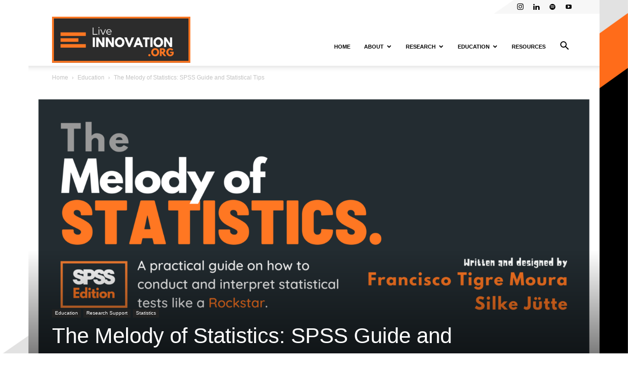

--- FILE ---
content_type: text/html; charset=UTF-8
request_url: https://liveinnovation.org/melody-statistics-spss-guide-statistical-tips/
body_size: 30246
content:
<!doctype html >
<!--[if IE 8]>    <html class="ie8" lang="en"> <![endif]-->
<!--[if IE 9]>    <html class="ie9" lang="en"> <![endif]-->
<!--[if gt IE 8]><!--> <html lang="en"> <!--<![endif]-->
<head>
    <title>The Melody of Statistics: SPSS Guide and Statistical Tips - LiveInnovation.org</title>
    <meta charset="UTF-8" />
    <meta name="viewport" content="width=device-width, initial-scale=1.0">
    <link rel="pingback" href="https://liveinnovation.org/xmlrpc.php" />
    <meta name='robots' content='index, follow, max-image-preview:large, max-snippet:-1, max-video-preview:-1' />
	<style>img:is([sizes="auto" i], [sizes^="auto," i]) { contain-intrinsic-size: 3000px 1500px }</style>
	<meta name="dlm-version" content="5.0.26"><link rel="icon" type="image/png" href="https://liveinnovation.org/wp-content/uploads/2019/09/MusicStats.org-Logo-300x300.png"><link rel="apple-touch-icon" sizes="76x76" href="https://liveinnovation.org/wp-content/uploads/2024/02/Logo.jpg"/><link rel="apple-touch-icon" sizes="120x120" href="https://liveinnovation.org/wp-content/uploads/2024/02/Logo.jpg"/><link rel="apple-touch-icon" sizes="152x152" href="https://liveinnovation.org/wp-content/uploads/2024/02/Logo.jpg"/><link rel="apple-touch-icon" sizes="114x114" href="https://liveinnovation.org/wp-content/uploads/2024/02/Logo.jpg"/><link rel="apple-touch-icon" sizes="144x144" href="https://liveinnovation.org/wp-content/uploads/2024/02/Logo.jpg"/>
	<!-- This site is optimized with the Yoast SEO plugin v24.5 - https://yoast.com/wordpress/plugins/seo/ -->
	<link rel="canonical" href="https://liveinnovation.org/melody-statistics-spss-guide-statistical-tips/" />
	<meta property="og:locale" content="en_US" />
	<meta property="og:type" content="article" />
	<meta property="og:title" content="The Melody of Statistics: SPSS Guide and Statistical Tips - LiveInnovation.org" />
	<meta property="og:description" content="*This article was updated on 16.12.2021. My friend, do you play guitar? No? (Honestly, what is happening to humanity…). Ok, but have you ever tried to learn? If you haven’t, I’ll tell you how it goes: The first six months are terrible! You will feel like the dumbest person on the planet as you try [&hellip;]" />
	<meta property="og:url" content="https://liveinnovation.org/melody-statistics-spss-guide-statistical-tips/" />
	<meta property="og:site_name" content="LiveInnovation.org" />
	<meta property="article:published_time" content="2017-01-25T14:53:28+00:00" />
	<meta property="article:modified_time" content="2026-01-21T16:52:15+00:00" />
	<meta property="og:image" content="https://liveinnovation.org/wp-content/uploads/2017/01/Melody-of-Statistics-Article-banner.png" />
	<meta property="og:image:width" content="2240" />
	<meta property="og:image:height" content="1260" />
	<meta property="og:image:type" content="image/png" />
	<meta name="author" content="Prof. Dr. Francisco Tigre Moura" />
	<meta name="twitter:card" content="summary_large_image" />
	<meta name="twitter:label1" content="Written by" />
	<meta name="twitter:data1" content="Prof. Dr. Francisco Tigre Moura" />
	<meta name="twitter:label2" content="Est. reading time" />
	<meta name="twitter:data2" content="5 minutes" />
	<script type="application/ld+json" class="yoast-schema-graph">{"@context":"https://schema.org","@graph":[{"@type":"Article","@id":"https://liveinnovation.org/melody-statistics-spss-guide-statistical-tips/#article","isPartOf":{"@id":"https://liveinnovation.org/melody-statistics-spss-guide-statistical-tips/"},"author":{"name":"Prof. Dr. Francisco Tigre Moura","@id":"https://liveinnovation.org/#/schema/person/522450c7bbd4a87d7f98e0cddddffc70"},"headline":"The Melody of Statistics: SPSS Guide and Statistical Tips","datePublished":"2017-01-25T14:53:28+00:00","dateModified":"2026-01-21T16:52:15+00:00","mainEntityOfPage":{"@id":"https://liveinnovation.org/melody-statistics-spss-guide-statistical-tips/"},"wordCount":654,"commentCount":0,"publisher":{"@id":"https://liveinnovation.org/#organization"},"image":{"@id":"https://liveinnovation.org/melody-statistics-spss-guide-statistical-tips/#primaryimage"},"thumbnailUrl":"https://liveinnovation.org/wp-content/uploads/2017/01/Melody-of-Statistics-Article-banner.png","keywords":["ANOVA","Project","Research Resources","SPSS","Statistics","Supervisor","t-test","Thesis","Tigre Moura","Uni","University"],"articleSection":["Education","Research Support","Statistics"],"inLanguage":"en","potentialAction":[{"@type":"CommentAction","name":"Comment","target":["https://liveinnovation.org/melody-statistics-spss-guide-statistical-tips/#respond"]}]},{"@type":"WebPage","@id":"https://liveinnovation.org/melody-statistics-spss-guide-statistical-tips/","url":"https://liveinnovation.org/melody-statistics-spss-guide-statistical-tips/","name":"The Melody of Statistics: SPSS Guide and Statistical Tips - LiveInnovation.org","isPartOf":{"@id":"https://liveinnovation.org/#website"},"primaryImageOfPage":{"@id":"https://liveinnovation.org/melody-statistics-spss-guide-statistical-tips/#primaryimage"},"image":{"@id":"https://liveinnovation.org/melody-statistics-spss-guide-statistical-tips/#primaryimage"},"thumbnailUrl":"https://liveinnovation.org/wp-content/uploads/2017/01/Melody-of-Statistics-Article-banner.png","datePublished":"2017-01-25T14:53:28+00:00","dateModified":"2026-01-21T16:52:15+00:00","breadcrumb":{"@id":"https://liveinnovation.org/melody-statistics-spss-guide-statistical-tips/#breadcrumb"},"inLanguage":"en","potentialAction":[{"@type":"ReadAction","target":["https://liveinnovation.org/melody-statistics-spss-guide-statistical-tips/"]}]},{"@type":"ImageObject","inLanguage":"en","@id":"https://liveinnovation.org/melody-statistics-spss-guide-statistical-tips/#primaryimage","url":"https://liveinnovation.org/wp-content/uploads/2017/01/Melody-of-Statistics-Article-banner.png","contentUrl":"https://liveinnovation.org/wp-content/uploads/2017/01/Melody-of-Statistics-Article-banner.png","width":2240,"height":1260},{"@type":"BreadcrumbList","@id":"https://liveinnovation.org/melody-statistics-spss-guide-statistical-tips/#breadcrumb","itemListElement":[{"@type":"ListItem","position":1,"name":"Home","item":"https://liveinnovation.org/"},{"@type":"ListItem","position":2,"name":"The Melody of Statistics: SPSS Guide and Statistical Tips"}]},{"@type":"WebSite","@id":"https://liveinnovation.org/#website","url":"https://liveinnovation.org/","name":"LiveInnovation.org","description":"","publisher":{"@id":"https://liveinnovation.org/#organization"},"potentialAction":[{"@type":"SearchAction","target":{"@type":"EntryPoint","urlTemplate":"https://liveinnovation.org/?s={search_term_string}"},"query-input":{"@type":"PropertyValueSpecification","valueRequired":true,"valueName":"search_term_string"}}],"inLanguage":"en"},{"@type":"Organization","@id":"https://liveinnovation.org/#organization","name":"LiveInnovation.org","url":"https://liveinnovation.org/","logo":{"@type":"ImageObject","inLanguage":"en","@id":"https://liveinnovation.org/#/schema/logo/image/","url":"https://liveinnovation.org/wp-content/uploads/2019/11/Logo-New-12png.png","contentUrl":"https://liveinnovation.org/wp-content/uploads/2019/11/Logo-New-12png.png","width":272,"height":90,"caption":"LiveInnovation.org"},"image":{"@id":"https://liveinnovation.org/#/schema/logo/image/"},"sameAs":["https://www.instagram.com/liveinnovationorg/","https://www.linkedin.com/in/francisco-tigre-moura-4570a121/","https://www.youtube.com/channel/UCiqU-culWVDzdtjkmc4TiqQ"]},{"@type":"Person","@id":"https://liveinnovation.org/#/schema/person/522450c7bbd4a87d7f98e0cddddffc70","name":"Prof. Dr. Francisco Tigre Moura","image":{"@type":"ImageObject","inLanguage":"en","@id":"https://liveinnovation.org/#/schema/person/image/","url":"https://secure.gravatar.com/avatar/144b8725cd3ac983b0a65d727384fe0fbed4bbfe2625104d767c2de9768e9519?s=96&d=mm&r=g","contentUrl":"https://secure.gravatar.com/avatar/144b8725cd3ac983b0a65d727384fe0fbed4bbfe2625104d767c2de9768e9519?s=96&d=mm&r=g","caption":"Prof. Dr. Francisco Tigre Moura"},"description":"Ph.D in Marketing (University of Otago, New Zealand). Currently a Professor of Marketing at IU University of Applied Sciences (Germany). Passionate about everything that involves Music, Marketing, Technology and the Future.","sameAs":["https://www.liveinnovation.org","https://instagram.com/liveinnovationorg","www.linkedin.com/in/Francisco-Tigre-Moura","https://www.youtube.com/channel/UCiqU-culWVDzdtjkmc4TiqQ/videos"],"url":"https://liveinnovation.org/author/admin/"}]}</script>
	<!-- / Yoast SEO plugin. -->


<link rel='dns-prefetch' href='//cdn.parsely.com' />
<link rel="alternate" type="application/rss+xml" title="LiveInnovation.org &raquo; Feed" href="https://liveinnovation.org/feed/" />
<link rel="alternate" type="application/rss+xml" title="LiveInnovation.org &raquo; Comments Feed" href="https://liveinnovation.org/comments/feed/" />
<link rel="alternate" type="application/rss+xml" title="LiveInnovation.org &raquo; The Melody of Statistics: SPSS Guide and Statistical Tips Comments Feed" href="https://liveinnovation.org/melody-statistics-spss-guide-statistical-tips/feed/" />
<script type="text/javascript">
/* <![CDATA[ */
window._wpemojiSettings = {"baseUrl":"https:\/\/s.w.org\/images\/core\/emoji\/16.0.1\/72x72\/","ext":".png","svgUrl":"https:\/\/s.w.org\/images\/core\/emoji\/16.0.1\/svg\/","svgExt":".svg","source":{"concatemoji":"https:\/\/liveinnovation.org\/wp-includes\/js\/wp-emoji-release.min.js?ver=6.8.3"}};
/*! This file is auto-generated */
!function(s,n){var o,i,e;function c(e){try{var t={supportTests:e,timestamp:(new Date).valueOf()};sessionStorage.setItem(o,JSON.stringify(t))}catch(e){}}function p(e,t,n){e.clearRect(0,0,e.canvas.width,e.canvas.height),e.fillText(t,0,0);var t=new Uint32Array(e.getImageData(0,0,e.canvas.width,e.canvas.height).data),a=(e.clearRect(0,0,e.canvas.width,e.canvas.height),e.fillText(n,0,0),new Uint32Array(e.getImageData(0,0,e.canvas.width,e.canvas.height).data));return t.every(function(e,t){return e===a[t]})}function u(e,t){e.clearRect(0,0,e.canvas.width,e.canvas.height),e.fillText(t,0,0);for(var n=e.getImageData(16,16,1,1),a=0;a<n.data.length;a++)if(0!==n.data[a])return!1;return!0}function f(e,t,n,a){switch(t){case"flag":return n(e,"\ud83c\udff3\ufe0f\u200d\u26a7\ufe0f","\ud83c\udff3\ufe0f\u200b\u26a7\ufe0f")?!1:!n(e,"\ud83c\udde8\ud83c\uddf6","\ud83c\udde8\u200b\ud83c\uddf6")&&!n(e,"\ud83c\udff4\udb40\udc67\udb40\udc62\udb40\udc65\udb40\udc6e\udb40\udc67\udb40\udc7f","\ud83c\udff4\u200b\udb40\udc67\u200b\udb40\udc62\u200b\udb40\udc65\u200b\udb40\udc6e\u200b\udb40\udc67\u200b\udb40\udc7f");case"emoji":return!a(e,"\ud83e\udedf")}return!1}function g(e,t,n,a){var r="undefined"!=typeof WorkerGlobalScope&&self instanceof WorkerGlobalScope?new OffscreenCanvas(300,150):s.createElement("canvas"),o=r.getContext("2d",{willReadFrequently:!0}),i=(o.textBaseline="top",o.font="600 32px Arial",{});return e.forEach(function(e){i[e]=t(o,e,n,a)}),i}function t(e){var t=s.createElement("script");t.src=e,t.defer=!0,s.head.appendChild(t)}"undefined"!=typeof Promise&&(o="wpEmojiSettingsSupports",i=["flag","emoji"],n.supports={everything:!0,everythingExceptFlag:!0},e=new Promise(function(e){s.addEventListener("DOMContentLoaded",e,{once:!0})}),new Promise(function(t){var n=function(){try{var e=JSON.parse(sessionStorage.getItem(o));if("object"==typeof e&&"number"==typeof e.timestamp&&(new Date).valueOf()<e.timestamp+604800&&"object"==typeof e.supportTests)return e.supportTests}catch(e){}return null}();if(!n){if("undefined"!=typeof Worker&&"undefined"!=typeof OffscreenCanvas&&"undefined"!=typeof URL&&URL.createObjectURL&&"undefined"!=typeof Blob)try{var e="postMessage("+g.toString()+"("+[JSON.stringify(i),f.toString(),p.toString(),u.toString()].join(",")+"));",a=new Blob([e],{type:"text/javascript"}),r=new Worker(URL.createObjectURL(a),{name:"wpTestEmojiSupports"});return void(r.onmessage=function(e){c(n=e.data),r.terminate(),t(n)})}catch(e){}c(n=g(i,f,p,u))}t(n)}).then(function(e){for(var t in e)n.supports[t]=e[t],n.supports.everything=n.supports.everything&&n.supports[t],"flag"!==t&&(n.supports.everythingExceptFlag=n.supports.everythingExceptFlag&&n.supports[t]);n.supports.everythingExceptFlag=n.supports.everythingExceptFlag&&!n.supports.flag,n.DOMReady=!1,n.readyCallback=function(){n.DOMReady=!0}}).then(function(){return e}).then(function(){var e;n.supports.everything||(n.readyCallback(),(e=n.source||{}).concatemoji?t(e.concatemoji):e.wpemoji&&e.twemoji&&(t(e.twemoji),t(e.wpemoji)))}))}((window,document),window._wpemojiSettings);
/* ]]> */
</script>
<link rel='stylesheet' id='sb_instagram_styles-css' href='https://liveinnovation.org/wp-content/plugins/instagram-feed-pro/css/sb-instagram.min.css?ver=5.2.3' type='text/css' media='all' />
<style id='wp-emoji-styles-inline-css' type='text/css'>

	img.wp-smiley, img.emoji {
		display: inline !important;
		border: none !important;
		box-shadow: none !important;
		height: 1em !important;
		width: 1em !important;
		margin: 0 0.07em !important;
		vertical-align: -0.1em !important;
		background: none !important;
		padding: 0 !important;
	}
</style>
<link rel='stylesheet' id='wp-block-library-css' href='https://liveinnovation.org/wp-includes/css/dist/block-library/style.min.css?ver=6.8.3' type='text/css' media='all' />
<style id='classic-theme-styles-inline-css' type='text/css'>
/*! This file is auto-generated */
.wp-block-button__link{color:#fff;background-color:#32373c;border-radius:9999px;box-shadow:none;text-decoration:none;padding:calc(.667em + 2px) calc(1.333em + 2px);font-size:1.125em}.wp-block-file__button{background:#32373c;color:#fff;text-decoration:none}
</style>
<style id='wp-parsely-recommendations-style-inline-css' type='text/css'>
.parsely-recommendations-list-title{font-size:1.2em}.parsely-recommendations-list{list-style:none;padding:unset}.parsely-recommendations-cardbody{overflow:hidden;padding:.8em;text-overflow:ellipsis;white-space:nowrap}.parsely-recommendations-cardmedia{padding:.8em .8em 0}

</style>
<style id='global-styles-inline-css' type='text/css'>
:root{--wp--preset--aspect-ratio--square: 1;--wp--preset--aspect-ratio--4-3: 4/3;--wp--preset--aspect-ratio--3-4: 3/4;--wp--preset--aspect-ratio--3-2: 3/2;--wp--preset--aspect-ratio--2-3: 2/3;--wp--preset--aspect-ratio--16-9: 16/9;--wp--preset--aspect-ratio--9-16: 9/16;--wp--preset--color--black: #000000;--wp--preset--color--cyan-bluish-gray: #abb8c3;--wp--preset--color--white: #ffffff;--wp--preset--color--pale-pink: #f78da7;--wp--preset--color--vivid-red: #cf2e2e;--wp--preset--color--luminous-vivid-orange: #ff6900;--wp--preset--color--luminous-vivid-amber: #fcb900;--wp--preset--color--light-green-cyan: #7bdcb5;--wp--preset--color--vivid-green-cyan: #00d084;--wp--preset--color--pale-cyan-blue: #8ed1fc;--wp--preset--color--vivid-cyan-blue: #0693e3;--wp--preset--color--vivid-purple: #9b51e0;--wp--preset--gradient--vivid-cyan-blue-to-vivid-purple: linear-gradient(135deg,rgba(6,147,227,1) 0%,rgb(155,81,224) 100%);--wp--preset--gradient--light-green-cyan-to-vivid-green-cyan: linear-gradient(135deg,rgb(122,220,180) 0%,rgb(0,208,130) 100%);--wp--preset--gradient--luminous-vivid-amber-to-luminous-vivid-orange: linear-gradient(135deg,rgba(252,185,0,1) 0%,rgba(255,105,0,1) 100%);--wp--preset--gradient--luminous-vivid-orange-to-vivid-red: linear-gradient(135deg,rgba(255,105,0,1) 0%,rgb(207,46,46) 100%);--wp--preset--gradient--very-light-gray-to-cyan-bluish-gray: linear-gradient(135deg,rgb(238,238,238) 0%,rgb(169,184,195) 100%);--wp--preset--gradient--cool-to-warm-spectrum: linear-gradient(135deg,rgb(74,234,220) 0%,rgb(151,120,209) 20%,rgb(207,42,186) 40%,rgb(238,44,130) 60%,rgb(251,105,98) 80%,rgb(254,248,76) 100%);--wp--preset--gradient--blush-light-purple: linear-gradient(135deg,rgb(255,206,236) 0%,rgb(152,150,240) 100%);--wp--preset--gradient--blush-bordeaux: linear-gradient(135deg,rgb(254,205,165) 0%,rgb(254,45,45) 50%,rgb(107,0,62) 100%);--wp--preset--gradient--luminous-dusk: linear-gradient(135deg,rgb(255,203,112) 0%,rgb(199,81,192) 50%,rgb(65,88,208) 100%);--wp--preset--gradient--pale-ocean: linear-gradient(135deg,rgb(255,245,203) 0%,rgb(182,227,212) 50%,rgb(51,167,181) 100%);--wp--preset--gradient--electric-grass: linear-gradient(135deg,rgb(202,248,128) 0%,rgb(113,206,126) 100%);--wp--preset--gradient--midnight: linear-gradient(135deg,rgb(2,3,129) 0%,rgb(40,116,252) 100%);--wp--preset--font-size--small: 11px;--wp--preset--font-size--medium: 20px;--wp--preset--font-size--large: 32px;--wp--preset--font-size--x-large: 42px;--wp--preset--font-size--regular: 15px;--wp--preset--font-size--larger: 50px;--wp--preset--spacing--20: 0.44rem;--wp--preset--spacing--30: 0.67rem;--wp--preset--spacing--40: 1rem;--wp--preset--spacing--50: 1.5rem;--wp--preset--spacing--60: 2.25rem;--wp--preset--spacing--70: 3.38rem;--wp--preset--spacing--80: 5.06rem;--wp--preset--shadow--natural: 6px 6px 9px rgba(0, 0, 0, 0.2);--wp--preset--shadow--deep: 12px 12px 50px rgba(0, 0, 0, 0.4);--wp--preset--shadow--sharp: 6px 6px 0px rgba(0, 0, 0, 0.2);--wp--preset--shadow--outlined: 6px 6px 0px -3px rgba(255, 255, 255, 1), 6px 6px rgba(0, 0, 0, 1);--wp--preset--shadow--crisp: 6px 6px 0px rgba(0, 0, 0, 1);}:where(.is-layout-flex){gap: 0.5em;}:where(.is-layout-grid){gap: 0.5em;}body .is-layout-flex{display: flex;}.is-layout-flex{flex-wrap: wrap;align-items: center;}.is-layout-flex > :is(*, div){margin: 0;}body .is-layout-grid{display: grid;}.is-layout-grid > :is(*, div){margin: 0;}:where(.wp-block-columns.is-layout-flex){gap: 2em;}:where(.wp-block-columns.is-layout-grid){gap: 2em;}:where(.wp-block-post-template.is-layout-flex){gap: 1.25em;}:where(.wp-block-post-template.is-layout-grid){gap: 1.25em;}.has-black-color{color: var(--wp--preset--color--black) !important;}.has-cyan-bluish-gray-color{color: var(--wp--preset--color--cyan-bluish-gray) !important;}.has-white-color{color: var(--wp--preset--color--white) !important;}.has-pale-pink-color{color: var(--wp--preset--color--pale-pink) !important;}.has-vivid-red-color{color: var(--wp--preset--color--vivid-red) !important;}.has-luminous-vivid-orange-color{color: var(--wp--preset--color--luminous-vivid-orange) !important;}.has-luminous-vivid-amber-color{color: var(--wp--preset--color--luminous-vivid-amber) !important;}.has-light-green-cyan-color{color: var(--wp--preset--color--light-green-cyan) !important;}.has-vivid-green-cyan-color{color: var(--wp--preset--color--vivid-green-cyan) !important;}.has-pale-cyan-blue-color{color: var(--wp--preset--color--pale-cyan-blue) !important;}.has-vivid-cyan-blue-color{color: var(--wp--preset--color--vivid-cyan-blue) !important;}.has-vivid-purple-color{color: var(--wp--preset--color--vivid-purple) !important;}.has-black-background-color{background-color: var(--wp--preset--color--black) !important;}.has-cyan-bluish-gray-background-color{background-color: var(--wp--preset--color--cyan-bluish-gray) !important;}.has-white-background-color{background-color: var(--wp--preset--color--white) !important;}.has-pale-pink-background-color{background-color: var(--wp--preset--color--pale-pink) !important;}.has-vivid-red-background-color{background-color: var(--wp--preset--color--vivid-red) !important;}.has-luminous-vivid-orange-background-color{background-color: var(--wp--preset--color--luminous-vivid-orange) !important;}.has-luminous-vivid-amber-background-color{background-color: var(--wp--preset--color--luminous-vivid-amber) !important;}.has-light-green-cyan-background-color{background-color: var(--wp--preset--color--light-green-cyan) !important;}.has-vivid-green-cyan-background-color{background-color: var(--wp--preset--color--vivid-green-cyan) !important;}.has-pale-cyan-blue-background-color{background-color: var(--wp--preset--color--pale-cyan-blue) !important;}.has-vivid-cyan-blue-background-color{background-color: var(--wp--preset--color--vivid-cyan-blue) !important;}.has-vivid-purple-background-color{background-color: var(--wp--preset--color--vivid-purple) !important;}.has-black-border-color{border-color: var(--wp--preset--color--black) !important;}.has-cyan-bluish-gray-border-color{border-color: var(--wp--preset--color--cyan-bluish-gray) !important;}.has-white-border-color{border-color: var(--wp--preset--color--white) !important;}.has-pale-pink-border-color{border-color: var(--wp--preset--color--pale-pink) !important;}.has-vivid-red-border-color{border-color: var(--wp--preset--color--vivid-red) !important;}.has-luminous-vivid-orange-border-color{border-color: var(--wp--preset--color--luminous-vivid-orange) !important;}.has-luminous-vivid-amber-border-color{border-color: var(--wp--preset--color--luminous-vivid-amber) !important;}.has-light-green-cyan-border-color{border-color: var(--wp--preset--color--light-green-cyan) !important;}.has-vivid-green-cyan-border-color{border-color: var(--wp--preset--color--vivid-green-cyan) !important;}.has-pale-cyan-blue-border-color{border-color: var(--wp--preset--color--pale-cyan-blue) !important;}.has-vivid-cyan-blue-border-color{border-color: var(--wp--preset--color--vivid-cyan-blue) !important;}.has-vivid-purple-border-color{border-color: var(--wp--preset--color--vivid-purple) !important;}.has-vivid-cyan-blue-to-vivid-purple-gradient-background{background: var(--wp--preset--gradient--vivid-cyan-blue-to-vivid-purple) !important;}.has-light-green-cyan-to-vivid-green-cyan-gradient-background{background: var(--wp--preset--gradient--light-green-cyan-to-vivid-green-cyan) !important;}.has-luminous-vivid-amber-to-luminous-vivid-orange-gradient-background{background: var(--wp--preset--gradient--luminous-vivid-amber-to-luminous-vivid-orange) !important;}.has-luminous-vivid-orange-to-vivid-red-gradient-background{background: var(--wp--preset--gradient--luminous-vivid-orange-to-vivid-red) !important;}.has-very-light-gray-to-cyan-bluish-gray-gradient-background{background: var(--wp--preset--gradient--very-light-gray-to-cyan-bluish-gray) !important;}.has-cool-to-warm-spectrum-gradient-background{background: var(--wp--preset--gradient--cool-to-warm-spectrum) !important;}.has-blush-light-purple-gradient-background{background: var(--wp--preset--gradient--blush-light-purple) !important;}.has-blush-bordeaux-gradient-background{background: var(--wp--preset--gradient--blush-bordeaux) !important;}.has-luminous-dusk-gradient-background{background: var(--wp--preset--gradient--luminous-dusk) !important;}.has-pale-ocean-gradient-background{background: var(--wp--preset--gradient--pale-ocean) !important;}.has-electric-grass-gradient-background{background: var(--wp--preset--gradient--electric-grass) !important;}.has-midnight-gradient-background{background: var(--wp--preset--gradient--midnight) !important;}.has-small-font-size{font-size: var(--wp--preset--font-size--small) !important;}.has-medium-font-size{font-size: var(--wp--preset--font-size--medium) !important;}.has-large-font-size{font-size: var(--wp--preset--font-size--large) !important;}.has-x-large-font-size{font-size: var(--wp--preset--font-size--x-large) !important;}
:where(.wp-block-post-template.is-layout-flex){gap: 1.25em;}:where(.wp-block-post-template.is-layout-grid){gap: 1.25em;}
:where(.wp-block-columns.is-layout-flex){gap: 2em;}:where(.wp-block-columns.is-layout-grid){gap: 2em;}
:root :where(.wp-block-pullquote){font-size: 1.5em;line-height: 1.6;}
</style>
<link rel='stylesheet' id='contact-form-7-css' href='https://liveinnovation.org/wp-content/plugins/contact-form-7/includes/css/styles.css?ver=6.1' type='text/css' media='all' />
<link rel='stylesheet' id='cookie-law-info-css' href='https://liveinnovation.org/wp-content/plugins/webtoffee-gdpr-cookie-consent/public/css/cookie-law-info-public.css?ver=2.2.8' type='text/css' media='all' />
<link rel='stylesheet' id='cookie-law-info-gdpr-css' href='https://liveinnovation.org/wp-content/plugins/webtoffee-gdpr-cookie-consent/public/css/cookie-law-info-gdpr.css?ver=2.2.8' type='text/css' media='all' />
<link rel='stylesheet' id='td-plugin-multi-purpose-css' href='https://liveinnovation.org/wp-content/plugins/td-composer/td-multi-purpose/style.css?ver=7cd248d7ca13c255207c3f8b916c3f00' type='text/css' media='all' />
<link rel='stylesheet' id='td-theme-css' href='https://liveinnovation.org/wp-content/themes/Newspaper/style.css?ver=12.7.3' type='text/css' media='all' />
<style id='td-theme-inline-css' type='text/css'>@media (max-width:767px){.td-header-desktop-wrap{display:none}}@media (min-width:767px){.td-header-mobile-wrap{display:none}}</style>
<link rel='stylesheet' id='__EPYT__style-css' href='https://liveinnovation.org/wp-content/plugins/youtube-embed-plus-pro/styles/ytprefs.min.css?ver=14.2.1.2' type='text/css' media='all' />
<style id='__EPYT__style-inline-css' type='text/css'>

                .epyt-gallery-thumb {
                        width: 33.333%;
                }
                
</style>
<link rel='stylesheet' id='__disptype__-css' href='https://liveinnovation.org/wp-content/plugins/youtube-embed-plus-pro/scripts/lity.min.css?ver=14.2.1.2' type='text/css' media='all' />
<link rel='stylesheet' id='js_composer_front-css' href='https://liveinnovation.org/wp-content/plugins/js_composer/assets/css/js_composer.min.css?ver=6.8.0' type='text/css' media='all' />
<link rel='stylesheet' id='td-legacy-framework-front-style-css' href='https://liveinnovation.org/wp-content/plugins/td-composer/legacy/Newspaper/assets/css/td_legacy_main.css?ver=7cd248d7ca13c255207c3f8b916c3f00' type='text/css' media='all' />
<link rel='stylesheet' id='td-standard-pack-framework-front-style-css' href='https://liveinnovation.org/wp-content/plugins/td-standard-pack/Newspaper/assets/css/td_standard_pack_main.css?ver=c12e6da63ed2f212e87e44e5e9b9a302' type='text/css' media='all' />
<link rel='stylesheet' id='tdb_style_cloud_templates_front-css' href='https://liveinnovation.org/wp-content/plugins/td-cloud-library/assets/css/tdb_main.css?ver=6127d3b6131f900b2e62bb855b13dc3b' type='text/css' media='all' />
<!--n2css--><!--n2js--><script type="text/javascript" src="https://liveinnovation.org/wp-includes/js/jquery/jquery.min.js?ver=3.7.1" id="jquery-core-js"></script>
<script type="text/javascript" src="https://liveinnovation.org/wp-includes/js/jquery/jquery-migrate.min.js?ver=3.4.1" id="jquery-migrate-js"></script>
<script type="text/javascript" id="cookie-law-info-js-extra">
/* <![CDATA[ */
var Cli_Data = {"nn_cookie_ids":["test_cookie"],"non_necessary_cookies":{"non-necessary":["test_cookie"]},"cookielist":{"necessary":{"0":{"ID":4739,"post_author":"1","post_date":"2019-11-06 12:23:55","post_date_gmt":"2019-11-06 12:23:55","post_content":"This cookie is set by GDPR Cookie Consent plugin. The cookies is used to store the user consent for the cookies in the category \"Necessary\".","post_title":"cookielawinfo-checkbox-necessary","post_excerpt":"","post_status":"publish","comment_status":"closed","ping_status":"closed","post_password":"","post_name":"cookielawinfo-checkbox-necessary","to_ping":"","pinged":"","post_modified":"2019-11-06 12:23:55","post_modified_gmt":"2019-11-06 12:23:55","post_content_filtered":"","post_parent":0,"guid":"https:\/\/musicstats.org\/cookielawinfo\/cookielawinfo-checkbox-necessary\/","menu_order":0,"post_type":"cookielawinfo","post_mime_type":"","comment_count":"0","filter":"raw"},"1":{"ID":4740,"post_author":"1","post_date":"2019-11-06 12:23:55","post_date_gmt":"2019-11-06 12:23:55","post_content":"This cookie is set by GDPR Cookie Consent plugin. The cookies is used to store the user consent for the cookies in the category \"Non Necessary\".","post_title":"cookielawinfo-checkbox-non-necessary","post_excerpt":"","post_status":"publish","comment_status":"closed","ping_status":"closed","post_password":"","post_name":"cookielawinfo-checkbox-non-necessary","to_ping":"","pinged":"","post_modified":"2019-11-06 12:23:55","post_modified_gmt":"2019-11-06 12:23:55","post_content_filtered":"","post_parent":0,"guid":"https:\/\/musicstats.org\/cookielawinfo\/cookielawinfo-checkbox-non-necessary\/","menu_order":0,"post_type":"cookielawinfo","post_mime_type":"","comment_count":"0","filter":"raw"},"2":{"ID":4738,"post_author":"1","post_date":"2019-11-06 12:23:54","post_date_gmt":"2019-11-06 12:23:54","post_content":"The cookie is set by the GDPR Cookie Consent plugin and is used to store whether or not user has consented to the use of cookies. It does not store any personal data.","post_title":"viewed_cookie_policy","post_excerpt":"","post_status":"publish","comment_status":"closed","ping_status":"closed","post_password":"","post_name":"viewed_cookie_policy","to_ping":"","pinged":"","post_modified":"2019-11-06 12:23:54","post_modified_gmt":"2019-11-06 12:23:54","post_content_filtered":"","post_parent":0,"guid":"https:\/\/musicstats.org\/cookielawinfo\/viewed_cookie_policy\/","menu_order":0,"post_type":"cookielawinfo","post_mime_type":"","comment_count":"0","filter":"raw"},"term_id":371,"name":"Necessary","loadonstart":0,"defaultstate":"enabled"},"non-necessary":{"0":{"ID":4741,"post_author":"1","post_date":"2019-11-06 12:23:55","post_date_gmt":"2019-11-06 12:23:55","post_content":"","post_title":"test_cookie","post_excerpt":"","post_status":"publish","comment_status":"closed","ping_status":"closed","post_password":"","post_name":"test_cookie","to_ping":"","pinged":"","post_modified":"2019-11-06 12:23:55","post_modified_gmt":"2019-11-06 12:23:55","post_content_filtered":"","post_parent":0,"guid":"https:\/\/musicstats.org\/cookielawinfo\/test_cookie\/","menu_order":0,"post_type":"cookielawinfo","post_mime_type":"","comment_count":"0","filter":"raw"},"term_id":372,"name":"Non Necessary","loadonstart":0,"defaultstate":"enabled"}},"ajax_url":"https:\/\/liveinnovation.org\/wp-admin\/admin-ajax.php","current_lang":"en","security":"a8390f42ff","eu_countries":["GB"],"geoIP":"enabled","consentVersion":"1","strictlyEnabled":["necessary","obligatoire"],"cookieDomain":""};
var log_object = {"ajax_url":"https:\/\/liveinnovation.org\/wp-admin\/admin-ajax.php"};
/* ]]> */
</script>
<script type="text/javascript" src="https://liveinnovation.org/wp-content/plugins/webtoffee-gdpr-cookie-consent/public/js/cookie-law-info-public.js?ver=2.2.8" id="cookie-law-info-js"></script>
<script type="text/javascript" src="https://liveinnovation.org/wp-content/plugins/youtube-embed-plus-pro/scripts/lity.min.js?ver=14.2.1.2" id="__dispload__-js"></script>
<script type="text/javascript" id="__ytprefs__-js-extra">
/* <![CDATA[ */
var _EPYT_ = {"ajaxurl":"https:\/\/liveinnovation.org\/wp-admin\/admin-ajax.php","security":"016e1bca3d","gallery_scrolloffset":"20","eppathtoscripts":"https:\/\/liveinnovation.org\/wp-content\/plugins\/youtube-embed-plus-pro\/scripts\/","eppath":"https:\/\/liveinnovation.org\/wp-content\/plugins\/youtube-embed-plus-pro\/","epresponsiveselector":"[\"iframe.__youtube_prefs_widget__\"]","epdovol":"1","version":"14.2.1.2","evselector":"iframe.__youtube_prefs__[src], iframe[src*=\"youtube.com\/embed\/\"], iframe[src*=\"youtube-nocookie.com\/embed\/\"]","ajax_compat":"","maxres_facade":"eager","ytapi_load":"light","pause_others":"","stopMobileBuffer":"","facade_mode":"","not_live_on_channel":"","not_live_showtime":"180","vi_active":"","vi_js_posttypes":[]};
/* ]]> */
</script>
<script type="text/javascript" src="https://liveinnovation.org/wp-content/plugins/youtube-embed-plus-pro/scripts/ytprefs.min.js?ver=14.2.1.2" id="__ytprefs__-js"></script>
<link rel="https://api.w.org/" href="https://liveinnovation.org/wp-json/" /><link rel="alternate" title="JSON" type="application/json" href="https://liveinnovation.org/wp-json/wp/v2/posts/1662" /><link rel="EditURI" type="application/rsd+xml" title="RSD" href="https://liveinnovation.org/xmlrpc.php?rsd" />
<meta name="generator" content="WordPress 6.8.3" />
<link rel='shortlink' href='https://liveinnovation.org/?p=1662' />
<link rel="alternate" title="oEmbed (JSON)" type="application/json+oembed" href="https://liveinnovation.org/wp-json/oembed/1.0/embed?url=https%3A%2F%2Fliveinnovation.org%2Fmelody-statistics-spss-guide-statistical-tips%2F" />
<link rel="alternate" title="oEmbed (XML)" type="text/xml+oembed" href="https://liveinnovation.org/wp-json/oembed/1.0/embed?url=https%3A%2F%2Fliveinnovation.org%2Fmelody-statistics-spss-guide-statistical-tips%2F&#038;format=xml" />
<script type="application/ld+json" class="wp-parsely-metadata">{"@context":"https:\/\/schema.org","@type":"NewsArticle","headline":"The Melody of Statistics: SPSS Guide and Statistical Tips","url":"https:\/\/liveinnovation.org\/melody-statistics-spss-guide-statistical-tips\/","mainEntityOfPage":{"@type":"WebPage","@id":"https:\/\/liveinnovation.org\/melody-statistics-spss-guide-statistical-tips\/"},"thumbnailUrl":"https:\/\/liveinnovation.org\/wp-content\/uploads\/2017\/01\/Melody-of-Statistics-Article-banner-150x150.png","image":{"@type":"ImageObject","url":"https:\/\/liveinnovation.org\/wp-content\/uploads\/2017\/01\/Melody-of-Statistics-Article-banner.png"},"articleSection":"Education","author":[{"@type":"Person","name":"Prof. Dr. Francisco Tigre Moura"}],"creator":["Prof. Dr. Francisco Tigre Moura"],"publisher":{"@type":"Organization","name":"LiveInnovation.org","logo":""},"keywords":["anova","project","research resources","spss","statistics","supervisor","t-test","thesis","tigre moura","uni","university","education","research support"],"dateCreated":"2017-01-25T14:53:28Z","datePublished":"2017-01-25T14:53:28Z","dateModified":"2026-01-21T16:52:15Z"}</script>    <script>
        window.tdb_global_vars = {"wpRestUrl":"https:\/\/liveinnovation.org\/wp-json\/","permalinkStructure":"\/%postname%\/"};
        window.tdb_p_autoload_vars = {"isAjax":false,"isAdminBarShowing":false,"autoloadStatus":"off","origPostEditUrl":null};
    </script>
    
    <style id="tdb-global-colors">:root{--accent-color:#fff}</style>

    
	<style type="text/css">.recentcomments a{display:inline !important;padding:0 !important;margin:0 !important;}</style><meta name="generator" content="Powered by WPBakery Page Builder - drag and drop page builder for WordPress."/>
<meta name="generator" content="Powered by Slider Revolution 6.5.0 - responsive, Mobile-Friendly Slider Plugin for WordPress with comfortable drag and drop interface." />

<!-- JS generated by theme -->

<script type="text/javascript" id="td-generated-header-js">
    
    

	    var tdBlocksArray = []; //here we store all the items for the current page

	    // td_block class - each ajax block uses a object of this class for requests
	    function tdBlock() {
		    this.id = '';
		    this.block_type = 1; //block type id (1-234 etc)
		    this.atts = '';
		    this.td_column_number = '';
		    this.td_current_page = 1; //
		    this.post_count = 0; //from wp
		    this.found_posts = 0; //from wp
		    this.max_num_pages = 0; //from wp
		    this.td_filter_value = ''; //current live filter value
		    this.is_ajax_running = false;
		    this.td_user_action = ''; // load more or infinite loader (used by the animation)
		    this.header_color = '';
		    this.ajax_pagination_infinite_stop = ''; //show load more at page x
	    }

        // td_js_generator - mini detector
        ( function () {
            var htmlTag = document.getElementsByTagName("html")[0];

	        if ( navigator.userAgent.indexOf("MSIE 10.0") > -1 ) {
                htmlTag.className += ' ie10';
            }

            if ( !!navigator.userAgent.match(/Trident.*rv\:11\./) ) {
                htmlTag.className += ' ie11';
            }

	        if ( navigator.userAgent.indexOf("Edge") > -1 ) {
                htmlTag.className += ' ieEdge';
            }

            if ( /(iPad|iPhone|iPod)/g.test(navigator.userAgent) ) {
                htmlTag.className += ' td-md-is-ios';
            }

            var user_agent = navigator.userAgent.toLowerCase();
            if ( user_agent.indexOf("android") > -1 ) {
                htmlTag.className += ' td-md-is-android';
            }

            if ( -1 !== navigator.userAgent.indexOf('Mac OS X')  ) {
                htmlTag.className += ' td-md-is-os-x';
            }

            if ( /chrom(e|ium)/.test(navigator.userAgent.toLowerCase()) ) {
               htmlTag.className += ' td-md-is-chrome';
            }

            if ( -1 !== navigator.userAgent.indexOf('Firefox') ) {
                htmlTag.className += ' td-md-is-firefox';
            }

            if ( -1 !== navigator.userAgent.indexOf('Safari') && -1 === navigator.userAgent.indexOf('Chrome') ) {
                htmlTag.className += ' td-md-is-safari';
            }

            if( -1 !== navigator.userAgent.indexOf('IEMobile') ){
                htmlTag.className += ' td-md-is-iemobile';
            }

        })();

        var tdLocalCache = {};

        ( function () {
            "use strict";

            tdLocalCache = {
                data: {},
                remove: function (resource_id) {
                    delete tdLocalCache.data[resource_id];
                },
                exist: function (resource_id) {
                    return tdLocalCache.data.hasOwnProperty(resource_id) && tdLocalCache.data[resource_id] !== null;
                },
                get: function (resource_id) {
                    return tdLocalCache.data[resource_id];
                },
                set: function (resource_id, cachedData) {
                    tdLocalCache.remove(resource_id);
                    tdLocalCache.data[resource_id] = cachedData;
                }
            };
        })();

    
    
var td_viewport_interval_list=[{"limitBottom":767,"sidebarWidth":228},{"limitBottom":1018,"sidebarWidth":300},{"limitBottom":1140,"sidebarWidth":324}];
var tds_general_modal_image="yes";
var tdc_is_installed="yes";
var tdc_domain_active=false;
var td_ajax_url="https:\/\/liveinnovation.org\/wp-admin\/admin-ajax.php?td_theme_name=Newspaper&v=12.7.3";
var td_get_template_directory_uri="https:\/\/liveinnovation.org\/wp-content\/plugins\/td-composer\/legacy\/common";
var tds_snap_menu="snap";
var tds_logo_on_sticky="show_header_logo";
var tds_header_style="7";
var td_please_wait="Please wait...";
var td_email_user_pass_incorrect="User or password incorrect!";
var td_email_user_incorrect="Email or username incorrect!";
var td_email_incorrect="Email incorrect!";
var td_user_incorrect="Username incorrect!";
var td_email_user_empty="Email or username empty!";
var td_pass_empty="Pass empty!";
var td_pass_pattern_incorrect="Invalid Pass Pattern!";
var td_retype_pass_incorrect="Retyped Pass incorrect!";
var tds_more_articles_on_post_enable="";
var tds_more_articles_on_post_time_to_wait="";
var tds_more_articles_on_post_pages_distance_from_top=0;
var tds_captcha="";
var tds_theme_color_site_wide="#0e4d84";
var tds_smart_sidebar="enabled";
var tdThemeName="Newspaper";
var tdThemeNameWl="Newspaper";
var td_magnific_popup_translation_tPrev="Previous (Left arrow key)";
var td_magnific_popup_translation_tNext="Next (Right arrow key)";
var td_magnific_popup_translation_tCounter="%curr% of %total%";
var td_magnific_popup_translation_ajax_tError="The content from %url% could not be loaded.";
var td_magnific_popup_translation_image_tError="The image #%curr% could not be loaded.";
var tdBlockNonce="6d78dd3182";
var tdMobileMenu="enabled";
var tdMobileSearch="enabled";
var tdsDateFormat="l, F j, Y";
var tdDateNamesI18n={"month_names":["January","February","March","April","May","June","July","August","September","October","November","December"],"month_names_short":["Jan","Feb","Mar","Apr","May","Jun","Jul","Aug","Sep","Oct","Nov","Dec"],"day_names":["Sunday","Monday","Tuesday","Wednesday","Thursday","Friday","Saturday"],"day_names_short":["Sun","Mon","Tue","Wed","Thu","Fri","Sat"]};
var tdb_modal_confirm="Save";
var tdb_modal_cancel="Cancel";
var tdb_modal_confirm_alt="Yes";
var tdb_modal_cancel_alt="No";
var td_deploy_mode="deploy";
var td_ad_background_click_link="";
var td_ad_background_click_target="";
</script>


<!-- Header style compiled by theme -->

<style>.td-menu-background,.td-search-background{background-image:url('https://liveinnovation.org/wp-content/uploads/2026/01/Untitled-design-3-scaled.png')}ul.sf-menu>.menu-item>a{font-size:11px}:root{--td_theme_color:#0e4d84;--td_slider_text:rgba(14,77,132,0.7);--td_mobile_menu_color:#ffffff;--td_mobile_icons_color:#000000;--td_mobile_gradient_one_mob:#ff6c1a;--td_mobile_gradient_two_mob:#b29f7c;--td_mobile_text_active_color:#000000;--td_mobile_background_repeat:repeat-x;--td_mobile_background_size:auto;--td_login_text_color:#000000;--td_login_gradient_one:rgba(255,255,255,0.01);--td_login_gradient_two:rgba(255,255,255,0.01)}.td-header-style-12 .td-header-menu-wrap-full,.td-header-style-12 .td-affix,.td-grid-style-1.td-hover-1 .td-big-grid-post:hover .td-post-category,.td-grid-style-5.td-hover-1 .td-big-grid-post:hover .td-post-category,.td_category_template_3 .td-current-sub-category,.td_category_template_8 .td-category-header .td-category a.td-current-sub-category,.td_category_template_4 .td-category-siblings .td-category a:hover,.td_block_big_grid_9.td-grid-style-1 .td-post-category,.td_block_big_grid_9.td-grid-style-5 .td-post-category,.td-grid-style-6.td-hover-1 .td-module-thumb:after,.tdm-menu-active-style5 .td-header-menu-wrap .sf-menu>.current-menu-item>a,.tdm-menu-active-style5 .td-header-menu-wrap .sf-menu>.current-menu-ancestor>a,.tdm-menu-active-style5 .td-header-menu-wrap .sf-menu>.current-category-ancestor>a,.tdm-menu-active-style5 .td-header-menu-wrap .sf-menu>li>a:hover,.tdm-menu-active-style5 .td-header-menu-wrap .sf-menu>.sfHover>a{background-color:#0e4d84}.td_mega_menu_sub_cats .cur-sub-cat,.td-mega-span h3 a:hover,.td_mod_mega_menu:hover .entry-title a,.header-search-wrap .result-msg a:hover,.td-header-top-menu .td-drop-down-search .td_module_wrap:hover .entry-title a,.td-header-top-menu .td-icon-search:hover,.td-header-wrap .result-msg a:hover,.top-header-menu li a:hover,.top-header-menu .current-menu-item>a,.top-header-menu .current-menu-ancestor>a,.top-header-menu .current-category-ancestor>a,.td-social-icon-wrap>a:hover,.td-header-sp-top-widget .td-social-icon-wrap a:hover,.td_mod_related_posts:hover h3>a,.td-post-template-11 .td-related-title .td-related-left:hover,.td-post-template-11 .td-related-title .td-related-right:hover,.td-post-template-11 .td-related-title .td-cur-simple-item,.td-post-template-11 .td_block_related_posts .td-next-prev-wrap a:hover,.td-category-header .td-pulldown-category-filter-link:hover,.td-category-siblings .td-subcat-dropdown a:hover,.td-category-siblings .td-subcat-dropdown a.td-current-sub-category,.footer-text-wrap .footer-email-wrap a,.footer-social-wrap a:hover,.td_module_17 .td-read-more a:hover,.td_module_18 .td-read-more a:hover,.td_module_19 .td-post-author-name a:hover,.td-pulldown-syle-2 .td-subcat-dropdown:hover .td-subcat-more span,.td-pulldown-syle-2 .td-subcat-dropdown:hover .td-subcat-more i,.td-pulldown-syle-3 .td-subcat-dropdown:hover .td-subcat-more span,.td-pulldown-syle-3 .td-subcat-dropdown:hover .td-subcat-more i,.tdm-menu-active-style3 .tdm-header.td-header-wrap .sf-menu>.current-category-ancestor>a,.tdm-menu-active-style3 .tdm-header.td-header-wrap .sf-menu>.current-menu-ancestor>a,.tdm-menu-active-style3 .tdm-header.td-header-wrap .sf-menu>.current-menu-item>a,.tdm-menu-active-style3 .tdm-header.td-header-wrap .sf-menu>.sfHover>a,.tdm-menu-active-style3 .tdm-header.td-header-wrap .sf-menu>li>a:hover{color:#0e4d84}.td-mega-menu-page .wpb_content_element ul li a:hover,.td-theme-wrap .td-aj-search-results .td_module_wrap:hover .entry-title a,.td-theme-wrap .header-search-wrap .result-msg a:hover{color:#0e4d84!important}.td_category_template_8 .td-category-header .td-category a.td-current-sub-category,.td_category_template_4 .td-category-siblings .td-category a:hover,.tdm-menu-active-style4 .tdm-header .sf-menu>.current-menu-item>a,.tdm-menu-active-style4 .tdm-header .sf-menu>.current-menu-ancestor>a,.tdm-menu-active-style4 .tdm-header .sf-menu>.current-category-ancestor>a,.tdm-menu-active-style4 .tdm-header .sf-menu>li>a:hover,.tdm-menu-active-style4 .tdm-header .sf-menu>.sfHover>a{border-color:#0e4d84}.td-header-wrap .td-header-top-menu-full,.td-header-wrap .top-header-menu .sub-menu,.tdm-header-style-1.td-header-wrap .td-header-top-menu-full,.tdm-header-style-1.td-header-wrap .top-header-menu .sub-menu,.tdm-header-style-2.td-header-wrap .td-header-top-menu-full,.tdm-header-style-2.td-header-wrap .top-header-menu .sub-menu,.tdm-header-style-3.td-header-wrap .td-header-top-menu-full,.tdm-header-style-3.td-header-wrap .top-header-menu .sub-menu{background-color:rgba(255,255,255,0.72)}.td-header-style-8 .td-header-top-menu-full{background-color:transparent}.td-header-style-8 .td-header-top-menu-full .td-header-top-menu{background-color:rgba(255,255,255,0.72);padding-left:15px;padding-right:15px}.td-header-wrap .td-header-top-menu-full .td-header-top-menu,.td-header-wrap .td-header-top-menu-full{border-bottom:none}.td-header-top-menu,.td-header-top-menu a,.td-header-wrap .td-header-top-menu-full .td-header-top-menu,.td-header-wrap .td-header-top-menu-full a,.td-header-style-8 .td-header-top-menu,.td-header-style-8 .td-header-top-menu a,.td-header-top-menu .td-drop-down-search .entry-title a{color:#000000}.td-header-wrap .td-header-sp-top-widget .td-icon-font,.td-header-style-7 .td-header-top-menu .td-social-icon-wrap .td-icon-font{color:#000000}.td-header-wrap .td-header-menu-wrap-full,.td-header-menu-wrap.td-affix,.td-header-style-3 .td-header-main-menu,.td-header-style-3 .td-affix .td-header-main-menu,.td-header-style-4 .td-header-main-menu,.td-header-style-4 .td-affix .td-header-main-menu,.td-header-style-8 .td-header-menu-wrap.td-affix,.td-header-style-8 .td-header-top-menu-full{background-color:#ffffff}.td-boxed-layout .td-header-style-3 .td-header-menu-wrap,.td-boxed-layout .td-header-style-4 .td-header-menu-wrap,.td-header-style-3 .td_stretch_content .td-header-menu-wrap,.td-header-style-4 .td_stretch_content .td-header-menu-wrap{background-color:#ffffff!important}@media (min-width:1019px){.td-header-style-1 .td-header-sp-recs,.td-header-style-1 .td-header-sp-logo{margin-bottom:28px}}@media (min-width:768px) and (max-width:1018px){.td-header-style-1 .td-header-sp-recs,.td-header-style-1 .td-header-sp-logo{margin-bottom:14px}}.td-header-style-7 .td-header-top-menu{border-bottom:none}.sf-menu>.current-menu-item>a:after,.sf-menu>.current-menu-ancestor>a:after,.sf-menu>.current-category-ancestor>a:after,.sf-menu>li:hover>a:after,.sf-menu>.sfHover>a:after,.td_block_mega_menu .td-next-prev-wrap a:hover,.td-mega-span .td-post-category:hover,.td-header-wrap .black-menu .sf-menu>li>a:hover,.td-header-wrap .black-menu .sf-menu>.current-menu-ancestor>a,.td-header-wrap .black-menu .sf-menu>.sfHover>a,.td-header-wrap .black-menu .sf-menu>.current-menu-item>a,.td-header-wrap .black-menu .sf-menu>.current-menu-ancestor>a,.td-header-wrap .black-menu .sf-menu>.current-category-ancestor>a,.tdm-menu-active-style5 .tdm-header .td-header-menu-wrap .sf-menu>.current-menu-item>a,.tdm-menu-active-style5 .tdm-header .td-header-menu-wrap .sf-menu>.current-menu-ancestor>a,.tdm-menu-active-style5 .tdm-header .td-header-menu-wrap .sf-menu>.current-category-ancestor>a,.tdm-menu-active-style5 .tdm-header .td-header-menu-wrap .sf-menu>li>a:hover,.tdm-menu-active-style5 .tdm-header .td-header-menu-wrap .sf-menu>.sfHover>a{background-color:#ff6c1a}.td_block_mega_menu .td-next-prev-wrap a:hover,.tdm-menu-active-style4 .tdm-header .sf-menu>.current-menu-item>a,.tdm-menu-active-style4 .tdm-header .sf-menu>.current-menu-ancestor>a,.tdm-menu-active-style4 .tdm-header .sf-menu>.current-category-ancestor>a,.tdm-menu-active-style4 .tdm-header .sf-menu>li>a:hover,.tdm-menu-active-style4 .tdm-header .sf-menu>.sfHover>a{border-color:#ff6c1a}.header-search-wrap .td-drop-down-search:before{border-color:transparent transparent #ff6c1a transparent}.td_mega_menu_sub_cats .cur-sub-cat,.td_mod_mega_menu:hover .entry-title a,.td-theme-wrap .sf-menu ul .td-menu-item>a:hover,.td-theme-wrap .sf-menu ul .sfHover>a,.td-theme-wrap .sf-menu ul .current-menu-ancestor>a,.td-theme-wrap .sf-menu ul .current-category-ancestor>a,.td-theme-wrap .sf-menu ul .current-menu-item>a,.tdm-menu-active-style3 .tdm-header.td-header-wrap .sf-menu>.current-menu-item>a,.tdm-menu-active-style3 .tdm-header.td-header-wrap .sf-menu>.current-menu-ancestor>a,.tdm-menu-active-style3 .tdm-header.td-header-wrap .sf-menu>.current-category-ancestor>a,.tdm-menu-active-style3 .tdm-header.td-header-wrap .sf-menu>li>a:hover,.tdm-menu-active-style3 .tdm-header.td-header-wrap .sf-menu>.sfHover>a{color:#ff6c1a}ul.sf-menu>.td-menu-item>a,.td-theme-wrap .td-header-menu-social{font-size:11px}.td-footer-wrapper,.td-footer-wrapper .td_block_template_7 .td-block-title>*,.td-footer-wrapper .td_block_template_17 .td-block-title,.td-footer-wrapper .td-block-title-wrap .td-wrapper-pulldown-filter{background-color:#dd9933}.td-sub-footer-container{background-color:rgba(81,81,81,0.46)}.td-sub-footer-container,.td-subfooter-menu li a{color:rgba(255,255,255,0.95)}.td-footer-wrapper::before{background-image:url('https://liveinnovation.org/wp-content/uploads/2019/05/Banner-Footer-1024x260.jpg')}.td-footer-wrapper::before{background-repeat:repeat}.td-footer-wrapper::before{background-size:cover}.td-footer-wrapper::before{background-position:center top}.post .td-post-header .entry-title{font-family:GillSans,Calibri,Trebuchet,sans-serif}.td-post-content p,.td-post-content{font-family:GillSans,Calibri,Trebuchet,sans-serif;font-size:19px}.post blockquote p,.page blockquote p,.td-post-text-content blockquote p{font-family:GillSans,Calibri,Trebuchet,sans-serif;font-size:19px}.post .td_quote_box p,.page .td_quote_box p{font-family:GillSans,Calibri,Trebuchet,sans-serif;font-size:19px}.post .td_pull_quote p,.page .td_pull_quote p,.post .wp-block-pullquote blockquote p,.page .wp-block-pullquote blockquote p{font-family:GillSans,Calibri,Trebuchet,sans-serif;font-size:19px}.td-post-content li{font-family:GillSans,Calibri,Trebuchet,sans-serif;font-size:19px}.td-post-content h1{font-family:GillSans,Calibri,Trebuchet,sans-serif;font-size:19px}.td-post-content h2{font-family:GillSans,Calibri,Trebuchet,sans-serif;font-size:19px}.td-post-content h3{font-family:GillSans,Calibri,Trebuchet,sans-serif;font-size:19px}.td-post-content h4{font-family:GillSans,Calibri,Trebuchet,sans-serif;font-size:19px}.td-post-content h5{font-family:GillSans,Calibri,Trebuchet,sans-serif;font-size:19px}.td-post-content h6{font-family:GillSans,Calibri,Trebuchet,sans-serif;font-size:19px}body{background-color:#ffffff}.td-menu-background,.td-search-background{background-image:url('https://liveinnovation.org/wp-content/uploads/2026/01/Untitled-design-3-scaled.png')}ul.sf-menu>.menu-item>a{font-size:11px}:root{--td_theme_color:#0e4d84;--td_slider_text:rgba(14,77,132,0.7);--td_mobile_menu_color:#ffffff;--td_mobile_icons_color:#000000;--td_mobile_gradient_one_mob:#ff6c1a;--td_mobile_gradient_two_mob:#b29f7c;--td_mobile_text_active_color:#000000;--td_mobile_background_repeat:repeat-x;--td_mobile_background_size:auto;--td_login_text_color:#000000;--td_login_gradient_one:rgba(255,255,255,0.01);--td_login_gradient_two:rgba(255,255,255,0.01)}.td-header-style-12 .td-header-menu-wrap-full,.td-header-style-12 .td-affix,.td-grid-style-1.td-hover-1 .td-big-grid-post:hover .td-post-category,.td-grid-style-5.td-hover-1 .td-big-grid-post:hover .td-post-category,.td_category_template_3 .td-current-sub-category,.td_category_template_8 .td-category-header .td-category a.td-current-sub-category,.td_category_template_4 .td-category-siblings .td-category a:hover,.td_block_big_grid_9.td-grid-style-1 .td-post-category,.td_block_big_grid_9.td-grid-style-5 .td-post-category,.td-grid-style-6.td-hover-1 .td-module-thumb:after,.tdm-menu-active-style5 .td-header-menu-wrap .sf-menu>.current-menu-item>a,.tdm-menu-active-style5 .td-header-menu-wrap .sf-menu>.current-menu-ancestor>a,.tdm-menu-active-style5 .td-header-menu-wrap .sf-menu>.current-category-ancestor>a,.tdm-menu-active-style5 .td-header-menu-wrap .sf-menu>li>a:hover,.tdm-menu-active-style5 .td-header-menu-wrap .sf-menu>.sfHover>a{background-color:#0e4d84}.td_mega_menu_sub_cats .cur-sub-cat,.td-mega-span h3 a:hover,.td_mod_mega_menu:hover .entry-title a,.header-search-wrap .result-msg a:hover,.td-header-top-menu .td-drop-down-search .td_module_wrap:hover .entry-title a,.td-header-top-menu .td-icon-search:hover,.td-header-wrap .result-msg a:hover,.top-header-menu li a:hover,.top-header-menu .current-menu-item>a,.top-header-menu .current-menu-ancestor>a,.top-header-menu .current-category-ancestor>a,.td-social-icon-wrap>a:hover,.td-header-sp-top-widget .td-social-icon-wrap a:hover,.td_mod_related_posts:hover h3>a,.td-post-template-11 .td-related-title .td-related-left:hover,.td-post-template-11 .td-related-title .td-related-right:hover,.td-post-template-11 .td-related-title .td-cur-simple-item,.td-post-template-11 .td_block_related_posts .td-next-prev-wrap a:hover,.td-category-header .td-pulldown-category-filter-link:hover,.td-category-siblings .td-subcat-dropdown a:hover,.td-category-siblings .td-subcat-dropdown a.td-current-sub-category,.footer-text-wrap .footer-email-wrap a,.footer-social-wrap a:hover,.td_module_17 .td-read-more a:hover,.td_module_18 .td-read-more a:hover,.td_module_19 .td-post-author-name a:hover,.td-pulldown-syle-2 .td-subcat-dropdown:hover .td-subcat-more span,.td-pulldown-syle-2 .td-subcat-dropdown:hover .td-subcat-more i,.td-pulldown-syle-3 .td-subcat-dropdown:hover .td-subcat-more span,.td-pulldown-syle-3 .td-subcat-dropdown:hover .td-subcat-more i,.tdm-menu-active-style3 .tdm-header.td-header-wrap .sf-menu>.current-category-ancestor>a,.tdm-menu-active-style3 .tdm-header.td-header-wrap .sf-menu>.current-menu-ancestor>a,.tdm-menu-active-style3 .tdm-header.td-header-wrap .sf-menu>.current-menu-item>a,.tdm-menu-active-style3 .tdm-header.td-header-wrap .sf-menu>.sfHover>a,.tdm-menu-active-style3 .tdm-header.td-header-wrap .sf-menu>li>a:hover{color:#0e4d84}.td-mega-menu-page .wpb_content_element ul li a:hover,.td-theme-wrap .td-aj-search-results .td_module_wrap:hover .entry-title a,.td-theme-wrap .header-search-wrap .result-msg a:hover{color:#0e4d84!important}.td_category_template_8 .td-category-header .td-category a.td-current-sub-category,.td_category_template_4 .td-category-siblings .td-category a:hover,.tdm-menu-active-style4 .tdm-header .sf-menu>.current-menu-item>a,.tdm-menu-active-style4 .tdm-header .sf-menu>.current-menu-ancestor>a,.tdm-menu-active-style4 .tdm-header .sf-menu>.current-category-ancestor>a,.tdm-menu-active-style4 .tdm-header .sf-menu>li>a:hover,.tdm-menu-active-style4 .tdm-header .sf-menu>.sfHover>a{border-color:#0e4d84}.td-header-wrap .td-header-top-menu-full,.td-header-wrap .top-header-menu .sub-menu,.tdm-header-style-1.td-header-wrap .td-header-top-menu-full,.tdm-header-style-1.td-header-wrap .top-header-menu .sub-menu,.tdm-header-style-2.td-header-wrap .td-header-top-menu-full,.tdm-header-style-2.td-header-wrap .top-header-menu .sub-menu,.tdm-header-style-3.td-header-wrap .td-header-top-menu-full,.tdm-header-style-3.td-header-wrap .top-header-menu .sub-menu{background-color:rgba(255,255,255,0.72)}.td-header-style-8 .td-header-top-menu-full{background-color:transparent}.td-header-style-8 .td-header-top-menu-full .td-header-top-menu{background-color:rgba(255,255,255,0.72);padding-left:15px;padding-right:15px}.td-header-wrap .td-header-top-menu-full .td-header-top-menu,.td-header-wrap .td-header-top-menu-full{border-bottom:none}.td-header-top-menu,.td-header-top-menu a,.td-header-wrap .td-header-top-menu-full .td-header-top-menu,.td-header-wrap .td-header-top-menu-full a,.td-header-style-8 .td-header-top-menu,.td-header-style-8 .td-header-top-menu a,.td-header-top-menu .td-drop-down-search .entry-title a{color:#000000}.td-header-wrap .td-header-sp-top-widget .td-icon-font,.td-header-style-7 .td-header-top-menu .td-social-icon-wrap .td-icon-font{color:#000000}.td-header-wrap .td-header-menu-wrap-full,.td-header-menu-wrap.td-affix,.td-header-style-3 .td-header-main-menu,.td-header-style-3 .td-affix .td-header-main-menu,.td-header-style-4 .td-header-main-menu,.td-header-style-4 .td-affix .td-header-main-menu,.td-header-style-8 .td-header-menu-wrap.td-affix,.td-header-style-8 .td-header-top-menu-full{background-color:#ffffff}.td-boxed-layout .td-header-style-3 .td-header-menu-wrap,.td-boxed-layout .td-header-style-4 .td-header-menu-wrap,.td-header-style-3 .td_stretch_content .td-header-menu-wrap,.td-header-style-4 .td_stretch_content .td-header-menu-wrap{background-color:#ffffff!important}@media (min-width:1019px){.td-header-style-1 .td-header-sp-recs,.td-header-style-1 .td-header-sp-logo{margin-bottom:28px}}@media (min-width:768px) and (max-width:1018px){.td-header-style-1 .td-header-sp-recs,.td-header-style-1 .td-header-sp-logo{margin-bottom:14px}}.td-header-style-7 .td-header-top-menu{border-bottom:none}.sf-menu>.current-menu-item>a:after,.sf-menu>.current-menu-ancestor>a:after,.sf-menu>.current-category-ancestor>a:after,.sf-menu>li:hover>a:after,.sf-menu>.sfHover>a:after,.td_block_mega_menu .td-next-prev-wrap a:hover,.td-mega-span .td-post-category:hover,.td-header-wrap .black-menu .sf-menu>li>a:hover,.td-header-wrap .black-menu .sf-menu>.current-menu-ancestor>a,.td-header-wrap .black-menu .sf-menu>.sfHover>a,.td-header-wrap .black-menu .sf-menu>.current-menu-item>a,.td-header-wrap .black-menu .sf-menu>.current-menu-ancestor>a,.td-header-wrap .black-menu .sf-menu>.current-category-ancestor>a,.tdm-menu-active-style5 .tdm-header .td-header-menu-wrap .sf-menu>.current-menu-item>a,.tdm-menu-active-style5 .tdm-header .td-header-menu-wrap .sf-menu>.current-menu-ancestor>a,.tdm-menu-active-style5 .tdm-header .td-header-menu-wrap .sf-menu>.current-category-ancestor>a,.tdm-menu-active-style5 .tdm-header .td-header-menu-wrap .sf-menu>li>a:hover,.tdm-menu-active-style5 .tdm-header .td-header-menu-wrap .sf-menu>.sfHover>a{background-color:#ff6c1a}.td_block_mega_menu .td-next-prev-wrap a:hover,.tdm-menu-active-style4 .tdm-header .sf-menu>.current-menu-item>a,.tdm-menu-active-style4 .tdm-header .sf-menu>.current-menu-ancestor>a,.tdm-menu-active-style4 .tdm-header .sf-menu>.current-category-ancestor>a,.tdm-menu-active-style4 .tdm-header .sf-menu>li>a:hover,.tdm-menu-active-style4 .tdm-header .sf-menu>.sfHover>a{border-color:#ff6c1a}.header-search-wrap .td-drop-down-search:before{border-color:transparent transparent #ff6c1a transparent}.td_mega_menu_sub_cats .cur-sub-cat,.td_mod_mega_menu:hover .entry-title a,.td-theme-wrap .sf-menu ul .td-menu-item>a:hover,.td-theme-wrap .sf-menu ul .sfHover>a,.td-theme-wrap .sf-menu ul .current-menu-ancestor>a,.td-theme-wrap .sf-menu ul .current-category-ancestor>a,.td-theme-wrap .sf-menu ul .current-menu-item>a,.tdm-menu-active-style3 .tdm-header.td-header-wrap .sf-menu>.current-menu-item>a,.tdm-menu-active-style3 .tdm-header.td-header-wrap .sf-menu>.current-menu-ancestor>a,.tdm-menu-active-style3 .tdm-header.td-header-wrap .sf-menu>.current-category-ancestor>a,.tdm-menu-active-style3 .tdm-header.td-header-wrap .sf-menu>li>a:hover,.tdm-menu-active-style3 .tdm-header.td-header-wrap .sf-menu>.sfHover>a{color:#ff6c1a}ul.sf-menu>.td-menu-item>a,.td-theme-wrap .td-header-menu-social{font-size:11px}.td-footer-wrapper,.td-footer-wrapper .td_block_template_7 .td-block-title>*,.td-footer-wrapper .td_block_template_17 .td-block-title,.td-footer-wrapper .td-block-title-wrap .td-wrapper-pulldown-filter{background-color:#dd9933}.td-sub-footer-container{background-color:rgba(81,81,81,0.46)}.td-sub-footer-container,.td-subfooter-menu li a{color:rgba(255,255,255,0.95)}.td-footer-wrapper::before{background-image:url('https://liveinnovation.org/wp-content/uploads/2019/05/Banner-Footer-1024x260.jpg')}.td-footer-wrapper::before{background-repeat:repeat}.td-footer-wrapper::before{background-size:cover}.td-footer-wrapper::before{background-position:center top}.post .td-post-header .entry-title{font-family:GillSans,Calibri,Trebuchet,sans-serif}.td-post-content p,.td-post-content{font-family:GillSans,Calibri,Trebuchet,sans-serif;font-size:19px}.post blockquote p,.page blockquote p,.td-post-text-content blockquote p{font-family:GillSans,Calibri,Trebuchet,sans-serif;font-size:19px}.post .td_quote_box p,.page .td_quote_box p{font-family:GillSans,Calibri,Trebuchet,sans-serif;font-size:19px}.post .td_pull_quote p,.page .td_pull_quote p,.post .wp-block-pullquote blockquote p,.page .wp-block-pullquote blockquote p{font-family:GillSans,Calibri,Trebuchet,sans-serif;font-size:19px}.td-post-content li{font-family:GillSans,Calibri,Trebuchet,sans-serif;font-size:19px}.td-post-content h1{font-family:GillSans,Calibri,Trebuchet,sans-serif;font-size:19px}.td-post-content h2{font-family:GillSans,Calibri,Trebuchet,sans-serif;font-size:19px}.td-post-content h3{font-family:GillSans,Calibri,Trebuchet,sans-serif;font-size:19px}.td-post-content h4{font-family:GillSans,Calibri,Trebuchet,sans-serif;font-size:19px}.td-post-content h5{font-family:GillSans,Calibri,Trebuchet,sans-serif;font-size:19px}.td-post-content h6{font-family:GillSans,Calibri,Trebuchet,sans-serif;font-size:19px}</style>

<!-- Global site tag (gtag.js) - Google Analytics -->
<script type="text/plain" data-cli-class="cli-blocker-script" data-cli-label="Google Tag Manager"  data-cli-script-type="non-necessary" data-cli-block="true" data-cli-element-position="head" async src="https://www.googletagmanager.com/gtag/js?id=UA-110992934-1"></script>
<script>
  window.dataLayer = window.dataLayer || [];
  function gtag(){dataLayer.push(arguments);}
  gtag('js', new Date());

  gtag('config', 'UA-110992934-1');
</script>



<script type="application/ld+json">
    {
        "@context": "https://schema.org",
        "@type": "BreadcrumbList",
        "itemListElement": [
            {
                "@type": "ListItem",
                "position": 1,
                "item": {
                    "@type": "WebSite",
                    "@id": "https://liveinnovation.org/",
                    "name": "Home"
                }
            },
            {
                "@type": "ListItem",
                "position": 2,
                    "item": {
                    "@type": "WebPage",
                    "@id": "https://liveinnovation.org/category/education/",
                    "name": "Education"
                }
            }
            ,{
                "@type": "ListItem",
                "position": 3,
                    "item": {
                    "@type": "WebPage",
                    "@id": "https://liveinnovation.org/melody-statistics-spss-guide-statistical-tips/",
                    "name": "The Melody of Statistics: SPSS Guide and Statistical Tips"                                
                }
            }    
        ]
    }
</script>
<script type="text/javascript">function setREVStartSize(e){
			//window.requestAnimationFrame(function() {				 
				window.RSIW = window.RSIW===undefined ? window.innerWidth : window.RSIW;	
				window.RSIH = window.RSIH===undefined ? window.innerHeight : window.RSIH;	
				try {								
					var pw = document.getElementById(e.c).parentNode.offsetWidth,
						newh;
					pw = pw===0 || isNaN(pw) ? window.RSIW : pw;
					e.tabw = e.tabw===undefined ? 0 : parseInt(e.tabw);
					e.thumbw = e.thumbw===undefined ? 0 : parseInt(e.thumbw);
					e.tabh = e.tabh===undefined ? 0 : parseInt(e.tabh);
					e.thumbh = e.thumbh===undefined ? 0 : parseInt(e.thumbh);
					e.tabhide = e.tabhide===undefined ? 0 : parseInt(e.tabhide);
					e.thumbhide = e.thumbhide===undefined ? 0 : parseInt(e.thumbhide);
					e.mh = e.mh===undefined || e.mh=="" || e.mh==="auto" ? 0 : parseInt(e.mh,0);		
					if(e.layout==="fullscreen" || e.l==="fullscreen") 						
						newh = Math.max(e.mh,window.RSIH);					
					else{					
						e.gw = Array.isArray(e.gw) ? e.gw : [e.gw];
						for (var i in e.rl) if (e.gw[i]===undefined || e.gw[i]===0) e.gw[i] = e.gw[i-1];					
						e.gh = e.el===undefined || e.el==="" || (Array.isArray(e.el) && e.el.length==0)? e.gh : e.el;
						e.gh = Array.isArray(e.gh) ? e.gh : [e.gh];
						for (var i in e.rl) if (e.gh[i]===undefined || e.gh[i]===0) e.gh[i] = e.gh[i-1];
											
						var nl = new Array(e.rl.length),
							ix = 0,						
							sl;					
						e.tabw = e.tabhide>=pw ? 0 : e.tabw;
						e.thumbw = e.thumbhide>=pw ? 0 : e.thumbw;
						e.tabh = e.tabhide>=pw ? 0 : e.tabh;
						e.thumbh = e.thumbhide>=pw ? 0 : e.thumbh;					
						for (var i in e.rl) nl[i] = e.rl[i]<window.RSIW ? 0 : e.rl[i];
						sl = nl[0];									
						for (var i in nl) if (sl>nl[i] && nl[i]>0) { sl = nl[i]; ix=i;}															
						var m = pw>(e.gw[ix]+e.tabw+e.thumbw) ? 1 : (pw-(e.tabw+e.thumbw)) / (e.gw[ix]);					
						newh =  (e.gh[ix] * m) + (e.tabh + e.thumbh);
					}				
					if(window.rs_init_css===undefined) window.rs_init_css = document.head.appendChild(document.createElement("style"));					
					document.getElementById(e.c).height = newh+"px";
					window.rs_init_css.innerHTML += "#"+e.c+"_wrapper { height: "+newh+"px }";				
				} catch(e){
					console.log("Failure at Presize of Slider:" + e)
				}					   
			//});
		  };</script>

<!-- Button style compiled by theme -->

<style>.tdm-btn-style1{background-color:#0e4d84}.tdm-btn-style2:before{border-color:#0e4d84}.tdm-btn-style2{color:#0e4d84}.tdm-btn-style3{-webkit-box-shadow:0 2px 16px #0e4d84;-moz-box-shadow:0 2px 16px #0e4d84;box-shadow:0 2px 16px #0e4d84}.tdm-btn-style3:hover{-webkit-box-shadow:0 4px 26px #0e4d84;-moz-box-shadow:0 4px 26px #0e4d84;box-shadow:0 4px 26px #0e4d84}</style>

<noscript><style> .wpb_animate_when_almost_visible { opacity: 1; }</style></noscript>	<style id="tdw-css-placeholder"></style></head>

<body data-rsssl=1 class="wp-singular post-template-default single single-post postid-1662 single-format-standard wp-theme-Newspaper td-standard-pack melody-statistics-spss-guide-statistical-tips global-block-template-1 single_template_3 white-menu wpb-js-composer js-comp-ver-6.8.0 vc_responsive td-boxed-layout" itemscope="itemscope" itemtype="https://schema.org/WebPage">

<div class="td-scroll-up" data-style="style1"><i class="td-icon-menu-up"></i></div>
    <div class="td-menu-background" style="visibility:hidden"></div>
<div id="td-mobile-nav" style="visibility:hidden">
    <div class="td-mobile-container">
        <!-- mobile menu top section -->
        <div class="td-menu-socials-wrap">
            <!-- socials -->
            <div class="td-menu-socials">
                
        <span class="td-social-icon-wrap">
            <a target="_blank" href="https://www.instagram.com/liveinnovationorg/#" title="Instagram">
                <i class="td-icon-font td-icon-instagram"></i>
                <span style="display: none">Instagram</span>
            </a>
        </span>
        <span class="td-social-icon-wrap">
            <a target="_blank" href="https://www.linkedin.com/in/francisco-tigre-moura-4570a121/?originalSubdomain=de" title="Linkedin">
                <i class="td-icon-font td-icon-linkedin"></i>
                <span style="display: none">Linkedin</span>
            </a>
        </span>
        <span class="td-social-icon-wrap">
            <a target="_blank" href="https://open.spotify.com/user/v9qq8m0ic171e80wuua80oggb?si=87sN18hgStmKgdJGMuyFMQ" title="Spotify">
                <i class="td-icon-font td-icon-spotify"></i>
                <span style="display: none">Spotify</span>
            </a>
        </span>
        <span class="td-social-icon-wrap">
            <a target="_blank" href="https://www.youtube.com/c/LiveInnovationorg" title="Youtube">
                <i class="td-icon-font td-icon-youtube"></i>
                <span style="display: none">Youtube</span>
            </a>
        </span>            </div>
            <!-- close button -->
            <div class="td-mobile-close">
                <span><i class="td-icon-close-mobile"></i></span>
            </div>
        </div>

        <!-- login section -->
        
        <!-- menu section -->
        <div class="td-mobile-content">
            <div class="menu-menu-1-container"><ul id="menu-menu-1" class="td-mobile-main-menu"><li id="menu-item-78" class="menu-item menu-item-type-post_type menu-item-object-page menu-item-home menu-item-first menu-item-78"><a href="https://liveinnovation.org/">Home</a></li>
<li id="menu-item-36" class="menu-item menu-item-type-post_type menu-item-object-page menu-item-has-children menu-item-36"><a href="https://liveinnovation.org/who-are-we/">About<i class="td-icon-menu-right td-element-after"></i></a>
<ul class="sub-menu">
	<li id="menu-item-143" class="menu-item menu-item-type-post_type menu-item-object-page menu-item-143"><a href="https://liveinnovation.org/about/">About LiveInnovation.org</a></li>
	<li id="menu-item-87" class="menu-item menu-item-type-post_type menu-item-object-page menu-item-87"><a href="https://liveinnovation.org/prof-dr-francisco-tigre-moura/">Prof. Dr. Francisco Tigre Moura</a></li>
	<li id="menu-item-38" class="menu-item menu-item-type-post_type menu-item-object-page menu-item-38"><a href="https://liveinnovation.org/contact/">Contact</a></li>
</ul>
</li>
<li id="menu-item-6992" class="menu-item menu-item-type-post_type menu-item-object-page menu-item-has-children menu-item-6992"><a href="https://liveinnovation.org/research/">Research<i class="td-icon-menu-right td-element-after"></i></a>
<ul class="sub-menu">
	<li id="menu-item-6968" class="menu-item menu-item-type-post_type menu-item-object-page menu-item-6968"><a href="https://liveinnovation.org/academic-research/">AI &#038; Creativity</a></li>
	<li id="menu-item-5896" class="menu-item menu-item-type-post_type menu-item-object-page menu-item-5896"><a href="https://liveinnovation.org/artist-monitor/">Live AM: Artist Monitor</a></li>
	<li id="menu-item-5849" class="menu-item menu-item-type-post_type menu-item-object-page menu-item-5849"><a href="https://liveinnovation.org/fan-monitor/">Live FM: Fan Monitor</a></li>
	<li id="menu-item-37" class="menu-item menu-item-type-post_type menu-item-object-page menu-item-37"><a href="https://liveinnovation.org/research/books-and-e-books/">Books and e-Books</a></li>
	<li id="menu-item-4221" class="menu-item menu-item-type-post_type menu-item-object-page menu-item-4221"><a href="https://liveinnovation.org/media-events/">Media/Events</a></li>
</ul>
</li>
<li id="menu-item-1625" class="menu-item menu-item-type-post_type menu-item-object-page menu-item-has-children menu-item-1625"><a href="https://liveinnovation.org/student-support/">Education<i class="td-icon-menu-right td-element-after"></i></a>
<ul class="sub-menu">
	<li id="menu-item-5705" class="menu-item menu-item-type-post_type menu-item-object-page menu-item-5705"><a href="https://liveinnovation.org/consumer-behavior/">Consumer Behavior</a></li>
	<li id="menu-item-4667" class="menu-item menu-item-type-post_type menu-item-object-page menu-item-4667"><a href="https://liveinnovation.org/marketing-research/">Marketing Research</a></li>
	<li id="menu-item-1623" class="menu-item menu-item-type-post_type menu-item-object-page menu-item-1623"><a href="https://liveinnovation.org/student-support/statistics-support/">Statistics Support</a></li>
	<li id="menu-item-465" class="menu-item menu-item-type-post_type menu-item-object-page menu-item-465"><a href="https://liveinnovation.org/student-support/thesis-preparation/">Thesis Writing</a></li>
</ul>
</li>
<li id="menu-item-6464" class="menu-item menu-item-type-post_type menu-item-object-page menu-item-6464"><a href="https://liveinnovation.org/resources/">Resources</a></li>
</ul></div>        </div>
    </div>

    <!-- register/login section -->
    </div><div class="td-search-background" style="visibility:hidden"></div>
<div class="td-search-wrap-mob" style="visibility:hidden">
	<div class="td-drop-down-search">
		<form method="get" class="td-search-form" action="https://liveinnovation.org/">
			<!-- close button -->
			<div class="td-search-close">
				<span><i class="td-icon-close-mobile"></i></span>
			</div>
			<div role="search" class="td-search-input">
				<span>Search</span>
				<input id="td-header-search-mob" type="text" value="" name="s" autocomplete="off" />
			</div>
		</form>
		<div id="td-aj-search-mob" class="td-ajax-search-flex"></div>
	</div>
</div>

    <div id="td-outer-wrap" class="td-theme-wrap">
    
        
            <div class="tdc-header-wrap ">

            <!--
Header style 7
-->


<div class="td-header-wrap td-header-style-7 ">
    
        <div class="td-header-top-menu-full td-container-wrap ">
        <div class="td-container td-header-row td-header-top-menu">
            
    <div class="top-bar-style-1">
        
<div class="td-header-sp-top-menu">


	</div>
        <div class="td-header-sp-top-widget">
    
    
        
        <span class="td-social-icon-wrap">
            <a target="_blank" href="https://www.instagram.com/liveinnovationorg/#" title="Instagram">
                <i class="td-icon-font td-icon-instagram"></i>
                <span style="display: none">Instagram</span>
            </a>
        </span>
        <span class="td-social-icon-wrap">
            <a target="_blank" href="https://www.linkedin.com/in/francisco-tigre-moura-4570a121/?originalSubdomain=de" title="Linkedin">
                <i class="td-icon-font td-icon-linkedin"></i>
                <span style="display: none">Linkedin</span>
            </a>
        </span>
        <span class="td-social-icon-wrap">
            <a target="_blank" href="https://open.spotify.com/user/v9qq8m0ic171e80wuua80oggb?si=87sN18hgStmKgdJGMuyFMQ" title="Spotify">
                <i class="td-icon-font td-icon-spotify"></i>
                <span style="display: none">Spotify</span>
            </a>
        </span>
        <span class="td-social-icon-wrap">
            <a target="_blank" href="https://www.youtube.com/c/LiveInnovationorg" title="Youtube">
                <i class="td-icon-font td-icon-youtube"></i>
                <span style="display: none">Youtube</span>
            </a>
        </span>    </div>

    </div>

<!-- LOGIN MODAL -->

                <div id="login-form" class="white-popup-block mfp-hide mfp-with-anim td-login-modal-wrap">
                    <div class="td-login-wrap">
                        <a href="#" aria-label="Back" class="td-back-button"><i class="td-icon-modal-back"></i></a>
                        <div id="td-login-div" class="td-login-form-div td-display-block">
                            <div class="td-login-panel-title">Sign in</div>
                            <div class="td-login-panel-descr">Welcome! Log into your account</div>
                            <div class="td_display_err"></div>
                            <form id="loginForm" action="#" method="post">
                                <div class="td-login-inputs"><input class="td-login-input" autocomplete="username" type="text" name="login_email" id="login_email" value="" required><label for="login_email">your username</label></div>
                                <div class="td-login-inputs"><input class="td-login-input" autocomplete="current-password" type="password" name="login_pass" id="login_pass" value="" required><label for="login_pass">your password</label></div>
                                <input type="button"  name="login_button" id="login_button" class="wpb_button btn td-login-button" value="Login">
                                
                            </form>

                            

                            <div class="td-login-info-text"><a href="#" id="forgot-pass-link">Forgot your password? Get help</a></div>
                            
                            
                            
                            
                        </div>

                        

                         <div id="td-forgot-pass-div" class="td-login-form-div td-display-none">
                            <div class="td-login-panel-title">Password recovery</div>
                            <div class="td-login-panel-descr">Recover your password</div>
                            <div class="td_display_err"></div>
                            <form id="forgotpassForm" action="#" method="post">
                                <div class="td-login-inputs"><input class="td-login-input" type="text" name="forgot_email" id="forgot_email" value="" required><label for="forgot_email">your email</label></div>
                                <input type="button" name="forgot_button" id="forgot_button" class="wpb_button btn td-login-button" value="Send My Password">
                            </form>
                            <div class="td-login-info-text">A password will be e-mailed to you.</div>
                        </div>
                        
                        
                    </div>
                </div>
                        </div>
    </div>
    
    <div class="td-header-menu-wrap-full td-container-wrap ">
        
        <div class="td-header-menu-wrap td-header-gradient ">
            <div class="td-container td-header-row td-header-main-menu">
                <div class="td-header-sp-logo">
                            <a class="td-main-logo" href="https://liveinnovation.org/">
            <img class="td-retina-data" data-retina="https://liveinnovation.org/wp-content/uploads/2026/01/Logo-website.png" src="https://liveinnovation.org/wp-content/uploads/2026/01/Logo-website.png" alt="Logo of the site LiveInnovation.org"  width="1500" height="500"/>
            <span class="td-visual-hidden">LiveInnovation.org</span>
        </a>
                    </div>
                    
    <div class="header-search-wrap">
        <div class="td-search-btns-wrap">
            <a id="td-header-search-button" href="#" role="button" aria-label="Search" class="dropdown-toggle " data-toggle="dropdown"><i class="td-icon-search"></i></a>
                        <a id="td-header-search-button-mob" href="#" aria-label="Search" class="dropdown-toggle " data-toggle="dropdown"><i class="td-icon-search"></i></a>
                    </div>

        <div class="td-drop-down-search" aria-labelledby="td-header-search-button">
            <form method="get" class="td-search-form" action="https://liveinnovation.org/">
                <div role="search" class="td-head-form-search-wrap">
                    <input id="td-header-search" type="text" value="" name="s" autocomplete="off" /><input class="wpb_button wpb_btn-inverse btn" type="submit" id="td-header-search-top" value="Search" />
                </div>
            </form>
            <div id="td-aj-search"></div>
        </div>
    </div>

<div id="td-header-menu" role="navigation">
        <div id="td-top-mobile-toggle"><a href="#" role="button" aria-label="Menu"><i class="td-icon-font td-icon-mobile"></i></a></div>
        <div class="td-main-menu-logo td-logo-in-header">
        		<a class="td-mobile-logo td-sticky-header" aria-label="Logo" href="https://liveinnovation.org/">
			<img class="td-retina-data" data-retina="https://liveinnovation.org/wp-content/uploads/2026/01/Logo-website.png" src="https://liveinnovation.org/wp-content/uploads/2026/01/Logo-website.png" alt="Logo of the site LiveInnovation.org"  width="1500" height="500"/>
		</a>
			<a class="td-header-logo td-sticky-header" aria-label="Logo" href="https://liveinnovation.org/">
			<img class="td-retina-data" data-retina="https://liveinnovation.org/wp-content/uploads/2026/01/Logo-website.png" src="https://liveinnovation.org/wp-content/uploads/2026/01/Logo-website.png" alt="Logo of the site LiveInnovation.org"  width="1500" height="500"/>
		</a>
	    </div>
    <div class="menu-menu-1-container"><ul id="menu-menu-2" class="sf-menu"><li class="menu-item menu-item-type-post_type menu-item-object-page menu-item-home menu-item-first td-menu-item td-normal-menu menu-item-78"><a href="https://liveinnovation.org/">Home</a></li>
<li class="menu-item menu-item-type-post_type menu-item-object-page menu-item-has-children td-menu-item td-normal-menu menu-item-36"><a href="https://liveinnovation.org/who-are-we/">About</a>
<ul class="sub-menu">
	<li class="menu-item menu-item-type-post_type menu-item-object-page td-menu-item td-normal-menu menu-item-143"><a href="https://liveinnovation.org/about/">About LiveInnovation.org</a></li>
	<li class="menu-item menu-item-type-post_type menu-item-object-page td-menu-item td-normal-menu menu-item-87"><a href="https://liveinnovation.org/prof-dr-francisco-tigre-moura/">Prof. Dr. Francisco Tigre Moura</a></li>
	<li class="menu-item menu-item-type-post_type menu-item-object-page td-menu-item td-normal-menu menu-item-38"><a href="https://liveinnovation.org/contact/">Contact</a></li>
</ul>
</li>
<li class="menu-item menu-item-type-post_type menu-item-object-page menu-item-has-children td-menu-item td-normal-menu menu-item-6992"><a href="https://liveinnovation.org/research/">Research</a>
<ul class="sub-menu">
	<li class="menu-item menu-item-type-post_type menu-item-object-page td-menu-item td-normal-menu menu-item-6968"><a href="https://liveinnovation.org/academic-research/">AI &#038; Creativity</a></li>
	<li class="menu-item menu-item-type-post_type menu-item-object-page td-menu-item td-normal-menu menu-item-5896"><a href="https://liveinnovation.org/artist-monitor/">Live AM: Artist Monitor</a></li>
	<li class="menu-item menu-item-type-post_type menu-item-object-page td-menu-item td-normal-menu menu-item-5849"><a href="https://liveinnovation.org/fan-monitor/">Live FM: Fan Monitor</a></li>
	<li class="menu-item menu-item-type-post_type menu-item-object-page td-menu-item td-normal-menu menu-item-37"><a href="https://liveinnovation.org/research/books-and-e-books/">Books and e-Books</a></li>
	<li class="menu-item menu-item-type-post_type menu-item-object-page td-menu-item td-normal-menu menu-item-4221"><a href="https://liveinnovation.org/media-events/">Media/Events</a></li>
</ul>
</li>
<li class="menu-item menu-item-type-post_type menu-item-object-page menu-item-has-children td-menu-item td-normal-menu menu-item-1625"><a href="https://liveinnovation.org/student-support/">Education</a>
<ul class="sub-menu">
	<li class="menu-item menu-item-type-post_type menu-item-object-page td-menu-item td-normal-menu menu-item-5705"><a href="https://liveinnovation.org/consumer-behavior/">Consumer Behavior</a></li>
	<li class="menu-item menu-item-type-post_type menu-item-object-page td-menu-item td-normal-menu menu-item-4667"><a href="https://liveinnovation.org/marketing-research/">Marketing Research</a></li>
	<li class="menu-item menu-item-type-post_type menu-item-object-page td-menu-item td-normal-menu menu-item-1623"><a href="https://liveinnovation.org/student-support/statistics-support/">Statistics Support</a></li>
	<li class="menu-item menu-item-type-post_type menu-item-object-page td-menu-item td-normal-menu menu-item-465"><a href="https://liveinnovation.org/student-support/thesis-preparation/">Thesis Writing</a></li>
</ul>
</li>
<li class="menu-item menu-item-type-post_type menu-item-object-page td-menu-item td-normal-menu menu-item-6464"><a href="https://liveinnovation.org/resources/">Resources</a></li>
</ul></div></div>

            </div>
        </div>
    </div>

    
</div>
            </div>

            
<article id="post-1662" class="td-post-template-3 post-1662 post type-post status-publish format-standard has-post-thumbnail category-education category-research-support category-statistics tag-anova tag-project tag-research-resources tag-spss tag-statistics tag-supervisor tag-t-test tag-thesis tag-tigre-moura tag-uni tag-university td-container-wrap" itemscope itemtype="https://schema.org/Article">
    <div class="td-post-header td-container">
        <div class="td-crumb-container"><div class="entry-crumbs"><span><a title="" class="entry-crumb" href="https://liveinnovation.org/">Home</a></span> <i class="td-icon-right td-bread-sep"></i> <span><a title="View all posts in Education" class="entry-crumb" href="https://liveinnovation.org/category/education/">Education</a></span> <i class="td-icon-right td-bread-sep td-bred-no-url-last"></i> <span class="td-bred-no-url-last">The Melody of Statistics: SPSS Guide and Statistical Tips</span></div></div>
        <div class="td-post-header-holder td-image-gradient">
            <div class="td-post-featured-image"><a href="https://liveinnovation.org/wp-content/uploads/2017/01/Melody-of-Statistics-Article-banner.png" data-caption=""><img width="2240" height="1260" class="entry-thumb td-modal-image" src="https://liveinnovation.org/wp-content/uploads/2017/01/Melody-of-Statistics-Article-banner.png" srcset="https://liveinnovation.org/wp-content/uploads/2017/01/Melody-of-Statistics-Article-banner.png 2240w, https://liveinnovation.org/wp-content/uploads/2017/01/Melody-of-Statistics-Article-banner-300x169.png 300w, https://liveinnovation.org/wp-content/uploads/2017/01/Melody-of-Statistics-Article-banner-1024x576.png 1024w, https://liveinnovation.org/wp-content/uploads/2017/01/Melody-of-Statistics-Article-banner-768x432.png 768w, https://liveinnovation.org/wp-content/uploads/2017/01/Melody-of-Statistics-Article-banner-1536x864.png 1536w, https://liveinnovation.org/wp-content/uploads/2017/01/Melody-of-Statistics-Article-banner-2048x1152.png 2048w, https://liveinnovation.org/wp-content/uploads/2017/01/Melody-of-Statistics-Article-banner-696x392.png 696w, https://liveinnovation.org/wp-content/uploads/2017/01/Melody-of-Statistics-Article-banner-1068x601.png 1068w, https://liveinnovation.org/wp-content/uploads/2017/01/Melody-of-Statistics-Article-banner-1920x1080.png 1920w, https://liveinnovation.org/wp-content/uploads/2017/01/Melody-of-Statistics-Article-banner-747x420.png 747w" sizes="(max-width: 2240px) 100vw, 2240px" alt="" title="Melody of Statistics - Article banner"/></a></div>
            <header class="td-post-title">
                <ul class="td-category"><li class="entry-category"><a  href="https://liveinnovation.org/category/education/">Education</a></li><li class="entry-category"><a  href="https://liveinnovation.org/category/research-support/">Research Support</a></li><li class="entry-category"><a  href="https://liveinnovation.org/category/statistics/">Statistics</a></li></ul>                <h1 class="entry-title">The Melody of Statistics: SPSS Guide and Statistical Tips</h1>

                

                <div class="td-module-meta-info">
                    <div class="td-post-author-name"><div class="td-author-by">By</div> <a href="https://liveinnovation.org/author/admin/">Prof. Dr. Francisco Tigre Moura</a><div class="td-author-line"> - </div> </div>                    <span class="td-post-date"><time class="entry-date updated td-module-date" datetime="2017-01-25T14:53:28+00:00" >January 25, 2017</time></span>                    <div class="td-post-views"><i class="td-icon-views"></i><span class="td-nr-views-1662">5063</span></div>                                    </div>

            </header>
        </div>
    </div>

    <div class="td-container">
        <div class="td-pb-row">
                                <div class="td-pb-span8 td-main-content" role="main">
                        <div class="td-ss-main-content">
                            
    <div class="td-post-sharing-top"><div id="td_social_sharing_article_top" class="td-post-sharing td-ps-bg td-ps-notext td-ps-rounded td-post-sharing-style3 ">
		<style>.td-post-sharing-classic{position:relative;height:20px}.td-post-sharing{margin-left:-3px;margin-right:-3px;font-family:var(--td_default_google_font_1,'Open Sans','Open Sans Regular',sans-serif);z-index:2;white-space:nowrap;opacity:0}.td-post-sharing.td-social-show-all{white-space:normal}.td-js-loaded .td-post-sharing{-webkit-transition:opacity 0.3s;transition:opacity 0.3s;opacity:1}.td-post-sharing-classic+.td-post-sharing{margin-top:15px}@media (max-width:767px){.td-post-sharing-classic+.td-post-sharing{margin-top:8px}}.td-post-sharing-top{margin-bottom:30px}@media (max-width:767px){.td-post-sharing-top{margin-bottom:20px}}.td-post-sharing-bottom{border-style:solid;border-color:#ededed;border-width:1px 0;padding:21px 0;margin-bottom:42px}.td-post-sharing-bottom .td-post-sharing{margin-bottom:-7px}.td-post-sharing-visible,.td-social-sharing-hidden{display:inline-block}.td-social-sharing-hidden ul{display:none}.td-social-show-all .td-pulldown-filter-list{display:inline-block}.td-social-network,.td-social-handler{position:relative;display:inline-block;margin:0 3px 7px;height:40px;min-width:40px;font-size:11px;text-align:center;vertical-align:middle}.td-ps-notext .td-social-network .td-social-but-icon,.td-ps-notext .td-social-handler .td-social-but-icon{border-top-right-radius:2px;border-bottom-right-radius:2px}.td-social-network{color:#000;overflow:hidden}.td-social-network .td-social-but-icon{border-top-left-radius:2px;border-bottom-left-radius:2px}.td-social-network .td-social-but-text{border-top-right-radius:2px;border-bottom-right-radius:2px}.td-social-network:hover{opacity:0.8!important}.td-social-handler{color:#444;border:1px solid #e9e9e9;border-radius:2px}.td-social-handler .td-social-but-text{font-weight:700}.td-social-handler .td-social-but-text:before{background-color:#000;opacity:0.08}.td-social-share-text{margin-right:18px}.td-social-share-text:before,.td-social-share-text:after{content:'';position:absolute;top:50%;-webkit-transform:translateY(-50%);transform:translateY(-50%);left:100%;width:0;height:0;border-style:solid}.td-social-share-text:before{border-width:9px 0 9px 11px;border-color:transparent transparent transparent #e9e9e9}.td-social-share-text:after{border-width:8px 0 8px 10px;border-color:transparent transparent transparent #fff}.td-social-but-text,.td-social-but-icon{display:inline-block;position:relative}.td-social-but-icon{padding-left:13px;padding-right:13px;line-height:40px;z-index:1}.td-social-but-icon i{position:relative;top:-1px;vertical-align:middle}.td-social-but-text{margin-left:-6px;padding-left:12px;padding-right:17px;line-height:40px}.td-social-but-text:before{content:'';position:absolute;top:12px;left:0;width:1px;height:16px;background-color:#fff;opacity:0.2;z-index:1}.td-social-handler i,.td-social-facebook i,.td-social-reddit i,.td-social-linkedin i,.td-social-tumblr i,.td-social-stumbleupon i,.td-social-vk i,.td-social-viber i,.td-social-flipboard i,.td-social-koo i{font-size:14px}.td-social-telegram i{font-size:16px}.td-social-mail i,.td-social-line i,.td-social-print i{font-size:15px}.td-social-handler .td-icon-share{top:-1px;left:-1px}.td-social-twitter .td-icon-twitter{font-size:14px}.td-social-pinterest .td-icon-pinterest{font-size:13px}.td-social-whatsapp .td-icon-whatsapp,.td-social-kakao .td-icon-kakao{font-size:18px}.td-social-kakao .td-icon-kakao:before{color:#3C1B1D}.td-social-reddit .td-social-but-icon{padding-right:12px}.td-social-reddit .td-icon-reddit{left:-1px}.td-social-telegram .td-social-but-icon{padding-right:12px}.td-social-telegram .td-icon-telegram{left:-1px}.td-social-stumbleupon .td-social-but-icon{padding-right:11px}.td-social-stumbleupon .td-icon-stumbleupon{left:-2px}.td-social-digg .td-social-but-icon{padding-right:11px}.td-social-digg .td-icon-digg{left:-2px;font-size:17px}.td-social-vk .td-social-but-icon{padding-right:11px}.td-social-vk .td-icon-vk{left:-2px}.td-social-naver .td-icon-naver{left:-1px;font-size:16px}.td-social-gettr .td-icon-gettr{font-size:25px}.td-ps-notext .td-social-gettr .td-icon-gettr{left:-5px}.td-social-copy_url{position:relative}.td-social-copy_url-check{position:absolute;top:50%;left:50%;transform:translate(-50%,-50%);color:#fff;opacity:0;pointer-events:none;transition:opacity .2s ease-in-out;z-index:11}.td-social-copy_url .td-icon-copy_url{left:-1px;font-size:17px}.td-social-copy_url-disabled{pointer-events:none}.td-social-copy_url-disabled .td-icon-copy_url{opacity:0}.td-social-copy_url-copied .td-social-copy_url-check{opacity:1}@keyframes social_copy_url_loader{0%{-webkit-transform:rotate(0);transform:rotate(0)}100%{-webkit-transform:rotate(360deg);transform:rotate(360deg)}}.td-social-expand-tabs i{top:-2px;left:-1px;font-size:16px}.td-ps-bg .td-social-network{color:#fff}.td-ps-bg .td-social-facebook .td-social-but-icon,.td-ps-bg .td-social-facebook .td-social-but-text{background-color:#516eab}.td-ps-bg .td-social-twitter .td-social-but-icon,.td-ps-bg .td-social-twitter .td-social-but-text{background-color:#29c5f6}.td-ps-bg .td-social-pinterest .td-social-but-icon,.td-ps-bg .td-social-pinterest .td-social-but-text{background-color:#ca212a}.td-ps-bg .td-social-whatsapp .td-social-but-icon,.td-ps-bg .td-social-whatsapp .td-social-but-text{background-color:#7bbf6a}.td-ps-bg .td-social-reddit .td-social-but-icon,.td-ps-bg .td-social-reddit .td-social-but-text{background-color:#f54200}.td-ps-bg .td-social-mail .td-social-but-icon,.td-ps-bg .td-social-digg .td-social-but-icon,.td-ps-bg .td-social-copy_url .td-social-but-icon,.td-ps-bg .td-social-mail .td-social-but-text,.td-ps-bg .td-social-digg .td-social-but-text,.td-ps-bg .td-social-copy_url .td-social-but-text{background-color:#000}.td-ps-bg .td-social-print .td-social-but-icon,.td-ps-bg .td-social-print .td-social-but-text{background-color:#333}.td-ps-bg .td-social-linkedin .td-social-but-icon,.td-ps-bg .td-social-linkedin .td-social-but-text{background-color:#0266a0}.td-ps-bg .td-social-tumblr .td-social-but-icon,.td-ps-bg .td-social-tumblr .td-social-but-text{background-color:#3e5a70}.td-ps-bg .td-social-telegram .td-social-but-icon,.td-ps-bg .td-social-telegram .td-social-but-text{background-color:#179cde}.td-ps-bg .td-social-stumbleupon .td-social-but-icon,.td-ps-bg .td-social-stumbleupon .td-social-but-text{background-color:#ee4813}.td-ps-bg .td-social-vk .td-social-but-icon,.td-ps-bg .td-social-vk .td-social-but-text{background-color:#4c75a3}.td-ps-bg .td-social-line .td-social-but-icon,.td-ps-bg .td-social-line .td-social-but-text{background-color:#00b900}.td-ps-bg .td-social-viber .td-social-but-icon,.td-ps-bg .td-social-viber .td-social-but-text{background-color:#5d54a4}.td-ps-bg .td-social-naver .td-social-but-icon,.td-ps-bg .td-social-naver .td-social-but-text{background-color:#3ec729}.td-ps-bg .td-social-flipboard .td-social-but-icon,.td-ps-bg .td-social-flipboard .td-social-but-text{background-color:#f42827}.td-ps-bg .td-social-kakao .td-social-but-icon,.td-ps-bg .td-social-kakao .td-social-but-text{background-color:#f9e000}.td-ps-bg .td-social-gettr .td-social-but-icon,.td-ps-bg .td-social-gettr .td-social-but-text{background-color:#fc223b}.td-ps-bg .td-social-koo .td-social-but-icon,.td-ps-bg .td-social-koo .td-social-but-text{background-color:#facd00}.td-ps-dark-bg .td-social-network{color:#fff}.td-ps-dark-bg .td-social-network .td-social-but-icon,.td-ps-dark-bg .td-social-network .td-social-but-text{background-color:#000}.td-ps-border .td-social-network .td-social-but-icon,.td-ps-border .td-social-network .td-social-but-text{line-height:38px;border-width:1px;border-style:solid}.td-ps-border .td-social-network .td-social-but-text{border-left-width:0}.td-ps-border .td-social-network .td-social-but-text:before{background-color:#000;opacity:0.08}.td-ps-border.td-ps-padding .td-social-network .td-social-but-icon{border-right-width:0}.td-ps-border.td-ps-padding .td-social-network.td-social-expand-tabs .td-social-but-icon{border-right-width:1px}.td-ps-border-grey .td-social-but-icon,.td-ps-border-grey .td-social-but-text{border-color:#e9e9e9}.td-ps-border-colored .td-social-facebook .td-social-but-icon,.td-ps-border-colored .td-social-facebook .td-social-but-text{border-color:#516eab}.td-ps-border-colored .td-social-twitter .td-social-but-icon,div.td-ps-border-colored .td-social-twitter .td-social-but-text{border-color:#29c5f6;color:#29c5f6}.td-ps-border-colored .td-social-pinterest .td-social-but-icon,.td-ps-border-colored .td-social-pinterest .td-social-but-text{border-color:#ca212a}.td-ps-border-colored .td-social-whatsapp .td-social-but-icon,.td-ps-border-colored .td-social-whatsapp .td-social-but-text{border-color:#7bbf6a}.td-ps-border-colored .td-social-reddit .td-social-but-icon,.td-ps-border-colored .td-social-reddit .td-social-but-text{border-color:#f54200}.td-ps-border-colored .td-social-mail .td-social-but-icon,.td-ps-border-colored .td-social-digg .td-social-but-icon,.td-ps-border-colored .td-social-copy_url .td-social-but-icon,.td-ps-border-colored .td-social-mail .td-social-but-text,.td-ps-border-colored .td-social-digg .td-social-but-text,.td-ps-border-colored .td-social-copy_url .td-social-but-text{border-color:#000}.td-ps-border-colored .td-social-print .td-social-but-icon,.td-ps-border-colored .td-social-print .td-social-but-text{border-color:#333}.td-ps-border-colored .td-social-linkedin .td-social-but-icon,.td-ps-border-colored .td-social-linkedin .td-social-but-text{border-color:#0266a0}.td-ps-border-colored .td-social-tumblr .td-social-but-icon,.td-ps-border-colored .td-social-tumblr .td-social-but-text{border-color:#3e5a70}.td-ps-border-colored .td-social-telegram .td-social-but-icon,.td-ps-border-colored .td-social-telegram .td-social-but-text{border-color:#179cde}.td-ps-border-colored .td-social-stumbleupon .td-social-but-icon,.td-ps-border-colored .td-social-stumbleupon .td-social-but-text{border-color:#ee4813}.td-ps-border-colored .td-social-vk .td-social-but-icon,.td-ps-border-colored .td-social-vk .td-social-but-text{border-color:#4c75a3}.td-ps-border-colored .td-social-line .td-social-but-icon,.td-ps-border-colored .td-social-line .td-social-but-text{border-color:#00b900}.td-ps-border-colored .td-social-viber .td-social-but-icon,.td-ps-border-colored .td-social-viber .td-social-but-text{border-color:#5d54a4}.td-ps-border-colored .td-social-naver .td-social-but-icon,.td-ps-border-colored .td-social-naver .td-social-but-text{border-color:#3ec729}.td-ps-border-colored .td-social-flipboard .td-social-but-icon,.td-ps-border-colored .td-social-flipboard .td-social-but-text{border-color:#f42827}.td-ps-border-colored .td-social-kakao .td-social-but-icon,.td-ps-border-colored .td-social-kakao .td-social-but-text{border-color:#f9e000}.td-ps-border-colored .td-social-gettr .td-social-but-icon,.td-ps-border-colored .td-social-gettr .td-social-but-text{border-color:#fc223b}.td-ps-border-colored .td-social-koo .td-social-but-icon,.td-ps-border-colored .td-social-koo .td-social-but-text{border-color:#facd00}.td-ps-icon-bg .td-social-but-icon{height:100%;border-color:transparent!important}.td-ps-icon-bg .td-social-network .td-social-but-icon{color:#fff}.td-ps-icon-bg .td-social-facebook .td-social-but-icon{background-color:#516eab}.td-ps-icon-bg .td-social-twitter .td-social-but-icon{background-color:#29c5f6}.td-ps-icon-bg .td-social-pinterest .td-social-but-icon{background-color:#ca212a}.td-ps-icon-bg .td-social-whatsapp .td-social-but-icon{background-color:#7bbf6a}.td-ps-icon-bg .td-social-reddit .td-social-but-icon{background-color:#f54200}.td-ps-icon-bg .td-social-mail .td-social-but-icon,.td-ps-icon-bg .td-social-digg .td-social-but-icon,.td-ps-icon-bg .td-social-copy_url .td-social-but-icon{background-color:#000}.td-ps-icon-bg .td-social-print .td-social-but-icon{background-color:#333}.td-ps-icon-bg .td-social-linkedin .td-social-but-icon{background-color:#0266a0}.td-ps-icon-bg .td-social-tumblr .td-social-but-icon{background-color:#3e5a70}.td-ps-icon-bg .td-social-telegram .td-social-but-icon{background-color:#179cde}.td-ps-icon-bg .td-social-stumbleupon .td-social-but-icon{background-color:#ee4813}.td-ps-icon-bg .td-social-vk .td-social-but-icon{background-color:#4c75a3}.td-ps-icon-bg .td-social-line .td-social-but-icon{background-color:#00b900}.td-ps-icon-bg .td-social-viber .td-social-but-icon{background-color:#5d54a4}.td-ps-icon-bg .td-social-naver .td-social-but-icon{background-color:#3ec729}.td-ps-icon-bg .td-social-flipboard .td-social-but-icon{background-color:#f42827}.td-ps-icon-bg .td-social-kakao .td-social-but-icon{background-color:#f9e000}.td-ps-icon-bg .td-social-gettr .td-social-but-icon{background-color:#fc223b}.td-ps-icon-bg .td-social-koo .td-social-but-icon{background-color:#facd00}.td-ps-icon-bg .td-social-but-text{margin-left:-3px}.td-ps-icon-bg .td-social-network .td-social-but-text:before{display:none}.td-ps-icon-arrow .td-social-network .td-social-but-icon:after{content:'';position:absolute;top:50%;-webkit-transform:translateY(-50%);transform:translateY(-50%);left:calc(100% + 1px);width:0;height:0;border-style:solid;border-width:9px 0 9px 11px;border-color:transparent transparent transparent #000}.td-ps-icon-arrow .td-social-network .td-social-but-text{padding-left:20px}.td-ps-icon-arrow .td-social-network .td-social-but-text:before{display:none}.td-ps-icon-arrow.td-ps-padding .td-social-network .td-social-but-icon:after{left:100%}.td-ps-icon-arrow .td-social-facebook .td-social-but-icon:after{border-left-color:#516eab}.td-ps-icon-arrow .td-social-twitter .td-social-but-icon:after{border-left-color:#29c5f6}.td-ps-icon-arrow .td-social-pinterest .td-social-but-icon:after{border-left-color:#ca212a}.td-ps-icon-arrow .td-social-whatsapp .td-social-but-icon:after{border-left-color:#7bbf6a}.td-ps-icon-arrow .td-social-reddit .td-social-but-icon:after{border-left-color:#f54200}.td-ps-icon-arrow .td-social-mail .td-social-but-icon:after,.td-ps-icon-arrow .td-social-digg .td-social-but-icon:after,.td-ps-icon-arrow .td-social-copy_url .td-social-but-icon:after{border-left-color:#000}.td-ps-icon-arrow .td-social-print .td-social-but-icon:after{border-left-color:#333}.td-ps-icon-arrow .td-social-linkedin .td-social-but-icon:after{border-left-color:#0266a0}.td-ps-icon-arrow .td-social-tumblr .td-social-but-icon:after{border-left-color:#3e5a70}.td-ps-icon-arrow .td-social-telegram .td-social-but-icon:after{border-left-color:#179cde}.td-ps-icon-arrow .td-social-stumbleupon .td-social-but-icon:after{border-left-color:#ee4813}.td-ps-icon-arrow .td-social-vk .td-social-but-icon:after{border-left-color:#4c75a3}.td-ps-icon-arrow .td-social-line .td-social-but-icon:after{border-left-color:#00b900}.td-ps-icon-arrow .td-social-viber .td-social-but-icon:after{border-left-color:#5d54a4}.td-ps-icon-arrow .td-social-naver .td-social-but-icon:after{border-left-color:#3ec729}.td-ps-icon-arrow .td-social-flipboard .td-social-but-icon:after{border-left-color:#f42827}.td-ps-icon-arrow .td-social-kakao .td-social-but-icon:after{border-left-color:#f9e000}.td-ps-icon-arrow .td-social-gettr .td-social-but-icon:after{border-left-color:#fc223b}.td-ps-icon-arrow .td-social-koo .td-social-but-icon:after{border-left-color:#facd00}.td-ps-icon-arrow .td-social-expand-tabs .td-social-but-icon:after{display:none}.td-ps-icon-color .td-social-facebook .td-social-but-icon{color:#516eab}.td-ps-icon-color .td-social-pinterest .td-social-but-icon{color:#ca212a}.td-ps-icon-color .td-social-whatsapp .td-social-but-icon{color:#7bbf6a}.td-ps-icon-color .td-social-reddit .td-social-but-icon{color:#f54200}.td-ps-icon-color .td-social-mail .td-social-but-icon,.td-ps-icon-color .td-social-digg .td-social-but-icon,.td-ps-icon-color .td-social-copy_url .td-social-but-icon,.td-ps-icon-color .td-social-copy_url-check,.td-ps-icon-color .td-social-twitter .td-social-but-icon{color:#000}.td-ps-icon-color .td-social-print .td-social-but-icon{color:#333}.td-ps-icon-color .td-social-linkedin .td-social-but-icon{color:#0266a0}.td-ps-icon-color .td-social-tumblr .td-social-but-icon{color:#3e5a70}.td-ps-icon-color .td-social-telegram .td-social-but-icon{color:#179cde}.td-ps-icon-color .td-social-stumbleupon .td-social-but-icon{color:#ee4813}.td-ps-icon-color .td-social-vk .td-social-but-icon{color:#4c75a3}.td-ps-icon-color .td-social-line .td-social-but-icon{color:#00b900}.td-ps-icon-color .td-social-viber .td-social-but-icon{color:#5d54a4}.td-ps-icon-color .td-social-naver .td-social-but-icon{color:#3ec729}.td-ps-icon-color .td-social-flipboard .td-social-but-icon{color:#f42827}.td-ps-icon-color .td-social-kakao .td-social-but-icon{color:#f9e000}.td-ps-icon-color .td-social-gettr .td-social-but-icon{color:#fc223b}.td-ps-icon-color .td-social-koo .td-social-but-icon{color:#facd00}.td-ps-text-color .td-social-but-text{font-weight:700}.td-ps-text-color .td-social-facebook .td-social-but-text{color:#516eab}.td-ps-text-color .td-social-twitter .td-social-but-text{color:#29c5f6}.td-ps-text-color .td-social-pinterest .td-social-but-text{color:#ca212a}.td-ps-text-color .td-social-whatsapp .td-social-but-text{color:#7bbf6a}.td-ps-text-color .td-social-reddit .td-social-but-text{color:#f54200}.td-ps-text-color .td-social-mail .td-social-but-text,.td-ps-text-color .td-social-digg .td-social-but-text,.td-ps-text-color .td-social-copy_url .td-social-but-text{color:#000}.td-ps-text-color .td-social-print .td-social-but-text{color:#333}.td-ps-text-color .td-social-linkedin .td-social-but-text{color:#0266a0}.td-ps-text-color .td-social-tumblr .td-social-but-text{color:#3e5a70}.td-ps-text-color .td-social-telegram .td-social-but-text{color:#179cde}.td-ps-text-color .td-social-stumbleupon .td-social-but-text{color:#ee4813}.td-ps-text-color .td-social-vk .td-social-but-text{color:#4c75a3}.td-ps-text-color .td-social-line .td-social-but-text{color:#00b900}.td-ps-text-color .td-social-viber .td-social-but-text{color:#5d54a4}.td-ps-text-color .td-social-naver .td-social-but-text{color:#3ec729}.td-ps-text-color .td-social-flipboard .td-social-but-text{color:#f42827}.td-ps-text-color .td-social-kakao .td-social-but-text{color:#f9e000}.td-ps-text-color .td-social-gettr .td-social-but-text{color:#fc223b}.td-ps-text-color .td-social-koo .td-social-but-text{color:#facd00}.td-ps-text-color .td-social-expand-tabs .td-social-but-text{color:#b1b1b1}.td-ps-notext .td-social-but-icon{width:40px}.td-ps-notext .td-social-network .td-social-but-text{display:none}.td-ps-padding .td-social-network .td-social-but-icon{padding-left:17px;padding-right:17px}.td-ps-padding .td-social-handler .td-social-but-icon{width:40px}.td-ps-padding .td-social-reddit .td-social-but-icon,.td-ps-padding .td-social-telegram .td-social-but-icon{padding-right:16px}.td-ps-padding .td-social-stumbleupon .td-social-but-icon,.td-ps-padding .td-social-digg .td-social-but-icon,.td-ps-padding .td-social-expand-tabs .td-social-but-icon{padding-right:13px}.td-ps-padding .td-social-vk .td-social-but-icon{padding-right:14px}.td-ps-padding .td-social-expand-tabs .td-social-but-icon{padding-left:13px}.td-ps-rounded .td-social-network .td-social-but-icon{border-top-left-radius:100px;border-bottom-left-radius:100px}.td-ps-rounded .td-social-network .td-social-but-text{border-top-right-radius:100px;border-bottom-right-radius:100px}.td-ps-rounded.td-ps-notext .td-social-network .td-social-but-icon{border-top-right-radius:100px;border-bottom-right-radius:100px}.td-ps-rounded .td-social-expand-tabs{border-radius:100px}.td-ps-bar .td-social-network .td-social-but-icon,.td-ps-bar .td-social-network .td-social-but-text{-webkit-box-shadow:inset 0px -3px 0px 0px rgba(0,0,0,0.31);box-shadow:inset 0px -3px 0px 0px rgba(0,0,0,0.31)}.td-ps-bar .td-social-mail .td-social-but-icon,.td-ps-bar .td-social-digg .td-social-but-icon,.td-ps-bar .td-social-copy_url .td-social-but-icon,.td-ps-bar .td-social-mail .td-social-but-text,.td-ps-bar .td-social-digg .td-social-but-text,.td-ps-bar .td-social-copy_url .td-social-but-text{-webkit-box-shadow:inset 0px -3px 0px 0px rgba(255,255,255,0.28);box-shadow:inset 0px -3px 0px 0px rgba(255,255,255,0.28)}.td-ps-bar .td-social-print .td-social-but-icon,.td-ps-bar .td-social-print .td-social-but-text{-webkit-box-shadow:inset 0px -3px 0px 0px rgba(255,255,255,0.2);box-shadow:inset 0px -3px 0px 0px rgba(255,255,255,0.2)}.td-ps-big .td-social-but-icon{display:block;line-height:60px}.td-ps-big .td-social-but-icon .td-icon-share{width:auto}.td-ps-big .td-social-handler .td-social-but-text:before{display:none}.td-ps-big .td-social-share-text .td-social-but-icon{width:90px}.td-ps-big .td-social-expand-tabs .td-social-but-icon{width:60px}@media (max-width:767px){.td-ps-big .td-social-share-text{display:none}}.td-ps-big .td-social-facebook i,.td-ps-big .td-social-reddit i,.td-ps-big .td-social-mail i,.td-ps-big .td-social-linkedin i,.td-ps-big .td-social-tumblr i,.td-ps-big .td-social-stumbleupon i{margin-top:-2px}.td-ps-big .td-social-facebook i,.td-ps-big .td-social-reddit i,.td-ps-big .td-social-linkedin i,.td-ps-big .td-social-tumblr i,.td-ps-big .td-social-stumbleupon i,.td-ps-big .td-social-vk i,.td-ps-big .td-social-viber i,.td-ps-big .td-social-fliboard i,.td-ps-big .td-social-koo i,.td-ps-big .td-social-share-text i{font-size:22px}.td-ps-big .td-social-telegram i{font-size:24px}.td-ps-big .td-social-mail i,.td-ps-big .td-social-line i,.td-ps-big .td-social-print i{font-size:23px}.td-ps-big .td-social-twitter i,.td-ps-big .td-social-expand-tabs i{font-size:20px}.td-ps-big .td-social-whatsapp i,.td-ps-big .td-social-naver i,.td-ps-big .td-social-flipboard i,.td-ps-big .td-social-kakao i{font-size:26px}.td-ps-big .td-social-pinterest .td-icon-pinterest{font-size:21px}.td-ps-big .td-social-telegram .td-icon-telegram{left:1px}.td-ps-big .td-social-stumbleupon .td-icon-stumbleupon{left:-2px}.td-ps-big .td-social-digg .td-icon-digg{left:-1px;font-size:25px}.td-ps-big .td-social-vk .td-icon-vk{left:-1px}.td-ps-big .td-social-naver .td-icon-naver{left:0}.td-ps-big .td-social-gettr .td-icon-gettr{left:-1px}.td-ps-big .td-social-copy_url .td-icon-copy_url{left:0;font-size:25px}.td-ps-big .td-social-copy_url-check{font-size:18px}.td-ps-big .td-social-but-text{margin-left:0;padding-top:0;padding-left:17px}.td-ps-big.td-ps-notext .td-social-network,.td-ps-big.td-ps-notext .td-social-handler{height:60px}.td-ps-big.td-ps-notext .td-social-network{width:60px}.td-ps-big.td-ps-notext .td-social-network .td-social-but-icon{width:60px}.td-ps-big.td-ps-notext .td-social-share-text .td-social-but-icon{line-height:40px}.td-ps-big.td-ps-notext .td-social-share-text .td-social-but-text{display:block;line-height:1}.td-ps-big.td-ps-padding .td-social-network,.td-ps-big.td-ps-padding .td-social-handler{height:90px;font-size:13px}.td-ps-big.td-ps-padding .td-social-network{min-width:60px}.td-ps-big.td-ps-padding .td-social-but-icon{border-bottom-left-radius:0;border-top-right-radius:2px}.td-ps-big.td-ps-padding.td-ps-bar .td-social-but-icon{-webkit-box-shadow:none;box-shadow:none}.td-ps-big.td-ps-padding .td-social-but-text{display:block;padding-bottom:17px;line-height:1;border-top-left-radius:0;border-top-right-radius:0;border-bottom-left-radius:2px}.td-ps-big.td-ps-padding .td-social-but-text:before{display:none}.td-ps-big.td-ps-padding .td-social-expand-tabs i{line-height:90px}.td-ps-nogap{margin-left:0;margin-right:0}.td-ps-nogap .td-social-network,.td-ps-nogap .td-social-handler{margin-left:0;margin-right:0;border-radius:0}.td-ps-nogap .td-social-network .td-social-but-icon,.td-ps-nogap .td-social-network .td-social-but-text{border-radius:0}.td-ps-nogap .td-social-expand-tabs{border-radius:0}.td-post-sharing-style7 .td-social-network .td-social-but-icon{height:100%}.td-post-sharing-style7 .td-social-network .td-social-but-icon:before{content:'';position:absolute;top:0;left:0;width:100%;height:100%;background-color:rgba(0,0,0,0.31)}.td-post-sharing-style7 .td-social-network .td-social-but-text{padding-left:17px}.td-post-sharing-style7 .td-social-network .td-social-but-text:before{display:none}.td-post-sharing-style7 .td-social-mail .td-social-but-icon:before,.td-post-sharing-style7 .td-social-digg .td-social-but-icon:before,.td-post-sharing-style7 .td-social-copy_url .td-social-but-icon:before{background-color:rgba(255,255,255,0.2)}.td-post-sharing-style7 .td-social-print .td-social-but-icon:before{background-color:rgba(255,255,255,0.1)}@media (max-width:767px){.td-post-sharing-style1 .td-social-share-text .td-social-but-text,.td-post-sharing-style3 .td-social-share-text .td-social-but-text,.td-post-sharing-style5 .td-social-share-text .td-social-but-text,.td-post-sharing-style14 .td-social-share-text .td-social-but-text,.td-post-sharing-style16 .td-social-share-text .td-social-but-text{display:none!important}}@media (max-width:767px){.td-post-sharing-style2 .td-social-share-text,.td-post-sharing-style4 .td-social-share-text,.td-post-sharing-style6 .td-social-share-text,.td-post-sharing-style7 .td-social-share-text,.td-post-sharing-style15 .td-social-share-text,.td-post-sharing-style17 .td-social-share-text,.td-post-sharing-style18 .td-social-share-text,.td-post-sharing-style19 .td-social-share-text,.td-post-sharing-style20 .td-social-share-text{display:none!important}}</style>

		<div class="td-post-sharing-visible"><a class="td-social-sharing-button td-social-sharing-button-js td-social-network td-social-linkedin" href="https://www.linkedin.com/shareArticle?mini=true&url=https://liveinnovation.org/melody-statistics-spss-guide-statistical-tips/&title=The+Melody+of+Statistics%3A+SPSS+Guide+and+Statistical+Tips" title="Linkedin" ><div class="td-social-but-icon"><i class="td-icon-linkedin"></i></div><div class="td-social-but-text">Linkedin</div></a><a class="td-social-sharing-button td-social-sharing-button-js td-social-network td-social-whatsapp" href="https://api.whatsapp.com/send?text=The+Melody+of+Statistics%3A+SPSS+Guide+and+Statistical+Tips %0A%0A https://liveinnovation.org/melody-statistics-spss-guide-statistical-tips/" title="WhatsApp" ><div class="td-social-but-icon"><i class="td-icon-whatsapp"></i></div><div class="td-social-but-text">WhatsApp</div></a><a class="td-social-sharing-button td-social-sharing-button-js td-social-network td-social-facebook" href="https://www.facebook.com/sharer.php?u=https%3A%2F%2Fliveinnovation.org%2Fmelody-statistics-spss-guide-statistical-tips%2F" title="Facebook" ><div class="td-social-but-icon"><i class="td-icon-facebook"></i></div><div class="td-social-but-text">Facebook</div></a><a class="td-social-sharing-button td-social-sharing-button-js td-social-network td-social-twitter" href="https://twitter.com/intent/tweet?text=The+Melody+of+Statistics%3A+SPSS+Guide+and+Statistical+Tips&url=https%3A%2F%2Fliveinnovation.org%2Fmelody-statistics-spss-guide-statistical-tips%2F&via=LiveInnovation.org" title="Twitter" ><div class="td-social-but-icon"><i class="td-icon-twitter"></i></div><div class="td-social-but-text">Twitter</div></a><a class="td-social-sharing-button td-social-sharing-button-js td-social-network td-social-mail" href="mailto:?subject=The Melody of Statistics: SPSS Guide and Statistical Tips&body=https://liveinnovation.org/melody-statistics-spss-guide-statistical-tips/" title="Email" ><div class="td-social-but-icon"><i class="td-icon-mail"></i></div><div class="td-social-but-text">Email</div></a></div><div class="td-social-sharing-hidden"><ul class="td-pulldown-filter-list"></ul><a class="td-social-sharing-button td-social-handler td-social-expand-tabs" href="#" data-block-uid="td_social_sharing_article_top" title="More">
                                    <div class="td-social-but-icon"><i class="td-icon-plus td-social-expand-tabs-icon"></i></div>
                                </a></div></div></div>
    <div class="td-post-content tagdiv-type">
        
 <!-- A generated by theme --> 

<script async src="//pagead2.googlesyndication.com/pagead/js/adsbygoogle.js"></script><div class="td-g-rec td-g-rec-id-content_top tdi_1 td_block_template_1 ">

<style>.tdi_1.td-a-rec{text-align:center}.tdi_1.td-a-rec:not(.td-a-rec-no-translate){transform:translateZ(0)}.tdi_1 .td-element-style{z-index:-1}.tdi_1.td-a-rec-img{text-align:left}.tdi_1.td-a-rec-img img{margin:0 auto 0 0}.tdi_1 .td_spot_img_all img,.tdi_1 .td_spot_img_tl img,.tdi_1 .td_spot_img_tp img,.tdi_1 .td_spot_img_mob img{border-style:none}@media (max-width:767px){.tdi_1.td-a-rec-img{text-align:center}}</style><script type="text/javascript">
var td_screen_width = window.innerWidth;
</script>
<noscript id="td-ad-placeholder"></noscript></div>

 <!-- end A --> 

<hr />
<p><em>*This article was updated on 16.12.2021.</em></p>
<p style="text-align: justify;"><strong>My friend, do you play guitar? </strong>No? (<em>Honestly, what is happening to humanity…</em>). Ok, but have you ever tried to learn? If you haven’t, I’ll tell you how it goes: <strong>The first six months are terrible!</strong></p>
<p style="text-align: justify;">You will feel like the dumbest person on the planet as you try to move from a simple “G major” chord to an “A major” chord, then to a “D major” chord (<em>because with these three chords you can play 1,267 songs from the “Ramones”</em>) and it will sound horrible! That’s when many people simply give up.</p>
<p style="text-align: justify;">But… If you persist, you will eventually learn and develop the amazing ability to play an instrument and carry that ability for the rest of your life.</p>
<h2 style="text-align: center;"><strong>Statistics is exactly the same!</strong></h2>
<p style="text-align: justify;">Just hang on and I promise that you will see how amazing statistics can be! (<em>maybe not enough to impress during a date and it may ruin your social skills. Other than that, it’s great!</em>).</p>
<p><a href="https://liveinnovation.org/wp-content/uploads/2021/11/Capture5.png"><img fetchpriority="high" decoding="async" class="size-full wp-image-6289 alignleft" src="https://liveinnovation.org/wp-content/uploads/2021/11/Capture5.png" alt="" width="721" height="81" srcset="https://liveinnovation.org/wp-content/uploads/2021/11/Capture5.png 721w, https://liveinnovation.org/wp-content/uploads/2021/11/Capture5-300x34.png 300w, https://liveinnovation.org/wp-content/uploads/2021/11/Capture5-696x78.png 696w" sizes="(max-width: 721px) 100vw, 721px" /></a></p>
<p>&nbsp;</p>
<p style="text-align: justify;">To download your copy of “The melody of Statistics” and start your journey is super simple! Simply <a href="https://liveinnovation.org/student-support/statistics-support/">click here</a> or the image below and visit the thesis writing section at <strong>LiveInnovation.org</strong> and there you will find it!</p>
<p><a href="https://liveinnovation.org/student-support/statistics-support/"><img decoding="async" class="alignnone wp-image-6307 size-full" src="https://liveinnovation.org/wp-content/uploads/2021/12/SPSS-E-Book-Melody-of-Statistics.png" alt="" width="1414" height="2000" srcset="https://liveinnovation.org/wp-content/uploads/2021/12/SPSS-E-Book-Melody-of-Statistics.png 1414w, https://liveinnovation.org/wp-content/uploads/2021/12/SPSS-E-Book-Melody-of-Statistics-212x300.png 212w, https://liveinnovation.org/wp-content/uploads/2021/12/SPSS-E-Book-Melody-of-Statistics-724x1024.png 724w, https://liveinnovation.org/wp-content/uploads/2021/12/SPSS-E-Book-Melody-of-Statistics-768x1086.png 768w, https://liveinnovation.org/wp-content/uploads/2021/12/SPSS-E-Book-Melody-of-Statistics-1086x1536.png 1086w, https://liveinnovation.org/wp-content/uploads/2021/12/SPSS-E-Book-Melody-of-Statistics-696x984.png 696w, https://liveinnovation.org/wp-content/uploads/2021/12/SPSS-E-Book-Melody-of-Statistics-1068x1511.png 1068w, https://liveinnovation.org/wp-content/uploads/2021/12/SPSS-E-Book-Melody-of-Statistics-297x420.png 297w" sizes="(max-width: 1414px) 100vw, 1414px" /></a></p>
<p style="text-align: justify;"><span style="color: #ff0000;"><strong>But please keep in mind: </strong></span>This is only an e-guide. It aims to provide support for students during research courses. <em>Thus make sure to complement it with statistics and research methods books</em>.</p>
<h4><a href="https://liveinnovation.org/wp-content/uploads/2021/11/Capture3.png"><img decoding="async" class="size-full wp-image-6285 alignleft" src="https://liveinnovation.org/wp-content/uploads/2021/11/Capture3.png" alt="" width="793" height="80" srcset="https://liveinnovation.org/wp-content/uploads/2021/11/Capture3.png 793w, https://liveinnovation.org/wp-content/uploads/2021/11/Capture3-300x30.png 300w, https://liveinnovation.org/wp-content/uploads/2021/11/Capture3-768x77.png 768w, https://liveinnovation.org/wp-content/uploads/2021/11/Capture3-696x70.png 696w" sizes="(max-width: 793px) 100vw, 793px" /></a></h4>
<h4></h4>
<p style="text-align: justify;">Similar to our other e-Book &#8220;<a href="https://liveinnovation.org/download-our-e-book-sounds-like-a-thesis/">Sounds Like A Thesis</a>&#8220;, in &#8220;The Melody of Statistics&#8221; <strong>all chapters are named after songs</strong>. Pretty cool, right? For example, the introduction is called &#8220;Stop crying you heart out&#8221; (Oasis). T-test chapter is, for example, labeled as &#8220;Just the two of us&#8221; (Bill Withers). The ANOVA chapter? Well, it is called &#8220;Thee Little Birds&#8221; (Bob Marley).</p>
<p>Here is the full TABLE CONTENTS OF THE E-BOOK. Or better saying, the full <strong>SETLIST</strong>!</p>
<ol>
<li style="list-style-type: none;">
<ol>
<li><strong>Stop crying your hear out (Oasis</strong>): Initial considerations</li>
<li><strong>Ones and zeros (Jack Johnson):</strong> types of variables</li>
<li><strong>How often (Ben E. King):</strong> Descriptive statistics</li>
<li><strong>Nothing else matters (Metallica):</strong> Statistical significance</li>
<li><strong>No association (Silverchair):</strong> Chi-Square test</li>
<li><strong>Mutual motion (Loure):</strong> Correlation test</li>
<li><strong>Just the two of us (Bill Withers):</strong> t-test</li>
<li><strong>Three little birds (Bob Marley and The Wailers):</strong> One-Way ANOVA</li>
<li><strong>Trust me (Janis Joplin):</strong> Cronbach alpha &#8211; Reliability test</li>
<li><strong>We are the champions (Queen)</strong>: The end</li>
</ol>
</li>
</ol>
<p>And what is even better is: <a href="https://open.spotify.com/playlist/4byn9HK05uHJXWAZJN5noP?go=1&amp;sp_cid=8b2d479afbe7bf75d46470365e9af691&amp;utm_source=embed_player_m&amp;utm_medium=desktop&amp;nd=1">you can listen to the full soundtrack on Spotify</a><a href="https://open.spotify.com/playlist/7rDNLHy5nsI08fGsKgcO1w?go=1&amp;sp_cid=deb5e79ed5ba7c8d3e4a741dd533b17f&amp;utm_source=embed_player_m&amp;utm_medium=desktop&amp;nd=1">!</a></p>
<h4><iframe loading="lazy" src="https://open.spotify.com/embed/playlist/4byn9HK05uHJXWAZJN5noP?utm_source=generator&amp;theme=0" width="100%" height="280" frameborder="0" allowfullscreen="allowfullscreen"></iframe><a href="https://liveinnovation.org/wp-content/uploads/2017/01/Banners-and-Titles-2.png"><img loading="lazy" decoding="async" class="alignleft wp-image-6330 size-full" src="https://liveinnovation.org/wp-content/uploads/2017/01/Banners-and-Titles-2.png" alt="" width="1198" height="204" srcset="https://liveinnovation.org/wp-content/uploads/2017/01/Banners-and-Titles-2.png 1198w, https://liveinnovation.org/wp-content/uploads/2017/01/Banners-and-Titles-2-300x51.png 300w, https://liveinnovation.org/wp-content/uploads/2017/01/Banners-and-Titles-2-1024x174.png 1024w, https://liveinnovation.org/wp-content/uploads/2017/01/Banners-and-Titles-2-768x131.png 768w, https://liveinnovation.org/wp-content/uploads/2017/01/Banners-and-Titles-2-696x119.png 696w, https://liveinnovation.org/wp-content/uploads/2017/01/Banners-and-Titles-2-1068x182.png 1068w" sizes="auto, (max-width: 1198px) 100vw, 1198px" /></a></h4>
<h4></h4>
<h4></h4>
<p>Still hoping for more content on statistics and SPSS? No worries at all. On the <a href="https://liveinnovation.org/student-support/statistics-support/">&#8220;Statistics support&#8221;</a> section at <strong>LiveInnovation.org</strong> you will find not only the e-guide, but a series of articles on measurement, SPSS and much more.</p>
<p>And not only that, you will also find a <a href="https://www.youtube.com/playlist?list=PL4JLN3s8ZpFvFJdc3l7I-sVjKLGzlsYMZ">YouTube series</a> with a tutorials on how to conduct a series of tests on SPSS. Here is the series:</p>
<div class="epyt-gallery " data-currpage="1" id="epyt_gallery_13049"><iframe loading="lazy"  style="display: block; margin: 0px auto;"  id="_ytid_14594"  width="696" height="392"  data-origwidth="696" data-origheight="392"  data-relstop="1" src="https://www.youtube.com/embed/-z7_g0alDDw?enablejsapi=1&autoplay=0&cc_load_policy=0&cc_lang_pref=&iv_load_policy=1&loop=0&modestbranding=1&rel=0&fs=1&playsinline=1&autohide=2&theme=dark&color=red&controls=1&" class="__youtube_prefs__  no-lazyload" title="YouTube player"  data-epytgalleryid="epyt_gallery_13049"  allow="fullscreen; accelerometer; autoplay; clipboard-write; encrypted-media; gyroscope; picture-in-picture" allowfullscreen data-no-lazy="1" data-skipgform_ajax_framebjll=""></iframe><div class="epyt-gallery-list epyt-gallery-style-grid"><div class="epyt-pagination "><div tabindex="0" role="button" class="epyt-pagebutton epyt-prev  hide " data-playlistid="PL4JLN3s8ZpFvFJdc3l7I-sVjKLGzlsYMZ" data-pagesize="15" data-pagetoken="" data-style="grid" data-epcolumns="3" data-showtitle="1" data-showpaging="1" data-autonext="0" data-hidethumbimg="0" data-thumbplay="1"><div class="epyt-arrow">&laquo;</div> <div>Prev</div></div><div class="epyt-pagenumbers "><div class="epyt-current">1</div><div class="epyt-pageseparator"> / </div><div class="epyt-totalpages">2</div></div><div tabindex="0" role="button" class="epyt-pagebutton epyt-next" data-playlistid="PL4JLN3s8ZpFvFJdc3l7I-sVjKLGzlsYMZ" data-pagesize="15" data-pagetoken="EAAaHlBUOkNBOGlFRFZCTmpWRFJURXhOVUk0TnpNMU9FUQ" data-style="grid" data-epcolumns="3" data-showtitle="1" data-showpaging="1" data-autonext="0" data-hidethumbimg="0" data-thumbplay="1"><div>Next</div> <div class="epyt-arrow">&raquo;</div></div><div class="epyt-loader"><img loading="lazy" decoding="async" alt="loading" width="16" height="11" src="https://liveinnovation.org/wp-content/plugins/youtube-embed-plus-pro/images/gallery-page-loader.gif"></div></div><div class="epyt-gallery-allthumbs  epyt-cols-3 "><div tabindex="0" role="button" data-videoid="-z7_g0alDDw" class="epyt-gallery-thumb " ><div class="epyt-gallery-img-box"><div class="epyt-gallery-img" style="background-image: url(https://i.ytimg.com/vi/-z7_g0alDDw/hqdefault.jpg)"><div class="epyt-gallery-playhover"><img loading="lazy" decoding="async" alt="play" class="epyt-play-img" width="30" height="23" src="https://liveinnovation.org/wp-content/plugins/youtube-embed-plus-pro/images/playhover.png" data-no-lazy="1" data-skipgform_ajax_framebjll="" /><div class="epyt-gallery-playcrutch"></div></div></div></div><div class="epyt-gallery-title">SPSS Tutorial #18: Shapiro-Wilk</div></div><div tabindex="0" role="button" data-videoid="YhOTIUNWris" class="epyt-gallery-thumb " ><div class="epyt-gallery-img-box"><div class="epyt-gallery-img" style="background-image: url(https://i.ytimg.com/vi/YhOTIUNWris/hqdefault.jpg)"><div class="epyt-gallery-playhover"><img loading="lazy" decoding="async" alt="play" class="epyt-play-img" width="30" height="23" src="https://liveinnovation.org/wp-content/plugins/youtube-embed-plus-pro/images/playhover.png" data-no-lazy="1" data-skipgform_ajax_framebjll="" /><div class="epyt-gallery-playcrutch"></div></div></div></div><div class="epyt-gallery-title">SPSS Tutorial #17: Kolmogorov-Smirnov (KS Test)</div></div><div tabindex="0" role="button" data-videoid="UYut0tDgSrI" class="epyt-gallery-thumb " ><div class="epyt-gallery-img-box"><div class="epyt-gallery-img" style="background-image: url(https://i.ytimg.com/vi/UYut0tDgSrI/hqdefault.jpg)"><div class="epyt-gallery-playhover"><img loading="lazy" decoding="async" alt="play" class="epyt-play-img" width="30" height="23" src="https://liveinnovation.org/wp-content/plugins/youtube-embed-plus-pro/images/playhover.png" data-no-lazy="1" data-skipgform_ajax_framebjll="" /><div class="epyt-gallery-playcrutch"></div></div></div></div><div class="epyt-gallery-title">SPSS Tutorial #16: Test for normality (Kolmogorov-Smirnov and Shapiro-Wilk)</div></div><div class="epyt-gallery-rowbreak"></div><div tabindex="0" role="button" data-videoid="sojDhldOz_U" class="epyt-gallery-thumb " ><div class="epyt-gallery-img-box"><div class="epyt-gallery-img" style="background-image: url(https://i.ytimg.com/vi/sojDhldOz_U/hqdefault.jpg)"><div class="epyt-gallery-playhover"><img loading="lazy" decoding="async" alt="play" class="epyt-play-img" width="30" height="23" src="https://liveinnovation.org/wp-content/plugins/youtube-embed-plus-pro/images/playhover.png" data-no-lazy="1" data-skipgform_ajax_framebjll="" /><div class="epyt-gallery-playcrutch"></div></div></div></div><div class="epyt-gallery-title">SPSS Tutorial #15: How to identify outliers in SPSS</div></div><div tabindex="0" role="button" data-videoid="BAY7lsXjlxE" class="epyt-gallery-thumb " ><div class="epyt-gallery-img-box"><div class="epyt-gallery-img" style="background-image: url(https://i.ytimg.com/vi/BAY7lsXjlxE/hqdefault.jpg)"><div class="epyt-gallery-playhover"><img loading="lazy" decoding="async" alt="play" class="epyt-play-img" width="30" height="23" src="https://liveinnovation.org/wp-content/plugins/youtube-embed-plus-pro/images/playhover.png" data-no-lazy="1" data-skipgform_ajax_framebjll="" /><div class="epyt-gallery-playcrutch"></div></div></div></div><div class="epyt-gallery-title">SPSS Tutorial #14: Importing from Excel to SPSS</div></div><div tabindex="0" role="button" data-videoid="kt9ILImdOSM" class="epyt-gallery-thumb " ><div class="epyt-gallery-img-box"><div class="epyt-gallery-img" style="background-image: url(https://i.ytimg.com/vi/kt9ILImdOSM/hqdefault.jpg)"><div class="epyt-gallery-playhover"><img loading="lazy" decoding="async" alt="play" class="epyt-play-img" width="30" height="23" src="https://liveinnovation.org/wp-content/plugins/youtube-embed-plus-pro/images/playhover.png" data-no-lazy="1" data-skipgform_ajax_framebjll="" /><div class="epyt-gallery-playcrutch"></div></div></div></div><div class="epyt-gallery-title">SPSS Tutorial #13: Levene&#039;s Test for Equality of Variances</div></div><div class="epyt-gallery-rowbreak"></div><div tabindex="0" role="button" data-videoid="HC9kr2F8wlY" class="epyt-gallery-thumb " ><div class="epyt-gallery-img-box"><div class="epyt-gallery-img" style="background-image: url(https://i.ytimg.com/vi/HC9kr2F8wlY/hqdefault.jpg)"><div class="epyt-gallery-playhover"><img loading="lazy" decoding="async" alt="play" class="epyt-play-img" width="30" height="23" src="https://liveinnovation.org/wp-content/plugins/youtube-embed-plus-pro/images/playhover.png" data-no-lazy="1" data-skipgform_ajax_framebjll="" /><div class="epyt-gallery-playcrutch"></div></div></div></div><div class="epyt-gallery-title">SPSS Tutorial #12: MANOVA (Multivariate Analysis of Variance)</div></div><div tabindex="0" role="button" data-videoid="p62Fl9ioJuo" class="epyt-gallery-thumb " ><div class="epyt-gallery-img-box"><div class="epyt-gallery-img" style="background-image: url(https://i.ytimg.com/vi/p62Fl9ioJuo/hqdefault.jpg)"><div class="epyt-gallery-playhover"><img loading="lazy" decoding="async" alt="play" class="epyt-play-img" width="30" height="23" src="https://liveinnovation.org/wp-content/plugins/youtube-embed-plus-pro/images/playhover.png" data-no-lazy="1" data-skipgform_ajax_framebjll="" /><div class="epyt-gallery-playcrutch"></div></div></div></div><div class="epyt-gallery-title">SPSS Tutorial #11: Factor Analysis/PCA</div></div><div tabindex="0" role="button" data-videoid="VKyVy4UVxGo" class="epyt-gallery-thumb " ><div class="epyt-gallery-img-box"><div class="epyt-gallery-img" style="background-image: url(https://i.ytimg.com/vi/VKyVy4UVxGo/hqdefault.jpg)"><div class="epyt-gallery-playhover"><img loading="lazy" decoding="async" alt="play" class="epyt-play-img" width="30" height="23" src="https://liveinnovation.org/wp-content/plugins/youtube-embed-plus-pro/images/playhover.png" data-no-lazy="1" data-skipgform_ajax_framebjll="" /><div class="epyt-gallery-playcrutch"></div></div></div></div><div class="epyt-gallery-title">SPSS Tutorial #10: Chi-Square</div></div><div class="epyt-gallery-rowbreak"></div><div tabindex="0" role="button" data-videoid="jPGXQ_sHA4o" class="epyt-gallery-thumb " ><div class="epyt-gallery-img-box"><div class="epyt-gallery-img" style="background-image: url(https://i.ytimg.com/vi/jPGXQ_sHA4o/hqdefault.jpg)"><div class="epyt-gallery-playhover"><img loading="lazy" decoding="async" alt="play" class="epyt-play-img" width="30" height="23" src="https://liveinnovation.org/wp-content/plugins/youtube-embed-plus-pro/images/playhover.png" data-no-lazy="1" data-skipgform_ajax_framebjll="" /><div class="epyt-gallery-playcrutch"></div></div></div></div><div class="epyt-gallery-title">SPSS Tutorial #9: Exporting SPSS Output to Excel, Word or PDF</div></div><div tabindex="0" role="button" data-videoid="3Fb1z2Bw844" class="epyt-gallery-thumb " ><div class="epyt-gallery-img-box"><div class="epyt-gallery-img" style="background-image: url(https://i.ytimg.com/vi/3Fb1z2Bw844/hqdefault.jpg)"><div class="epyt-gallery-playhover"><img loading="lazy" decoding="async" alt="play" class="epyt-play-img" width="30" height="23" src="https://liveinnovation.org/wp-content/plugins/youtube-embed-plus-pro/images/playhover.png" data-no-lazy="1" data-skipgform_ajax_framebjll="" /><div class="epyt-gallery-playcrutch"></div></div></div></div><div class="epyt-gallery-title">SPSS Tutorial #8: Correlation</div></div><div tabindex="0" role="button" data-videoid="UxHcqdWfLEE" class="epyt-gallery-thumb " ><div class="epyt-gallery-img-box"><div class="epyt-gallery-img" style="background-image: url(https://i.ytimg.com/vi/UxHcqdWfLEE/hqdefault.jpg)"><div class="epyt-gallery-playhover"><img loading="lazy" decoding="async" alt="play" class="epyt-play-img" width="30" height="23" src="https://liveinnovation.org/wp-content/plugins/youtube-embed-plus-pro/images/playhover.png" data-no-lazy="1" data-skipgform_ajax_framebjll="" /><div class="epyt-gallery-playcrutch"></div></div></div></div><div class="epyt-gallery-title">SPSS Tutorial #7: Cronbach&#039;s Alpha (Reliability test)</div></div><div class="epyt-gallery-rowbreak"></div><div tabindex="0" role="button" data-videoid="n5ztZWwPnRc" class="epyt-gallery-thumb " ><div class="epyt-gallery-img-box"><div class="epyt-gallery-img" style="background-image: url(https://i.ytimg.com/vi/n5ztZWwPnRc/hqdefault.jpg)"><div class="epyt-gallery-playhover"><img loading="lazy" decoding="async" alt="play" class="epyt-play-img" width="30" height="23" src="https://liveinnovation.org/wp-content/plugins/youtube-embed-plus-pro/images/playhover.png" data-no-lazy="1" data-skipgform_ajax_framebjll="" /><div class="epyt-gallery-playcrutch"></div></div></div></div><div class="epyt-gallery-title">SPSS Tutorial #6: One-Way ANOVA</div></div><div tabindex="0" role="button" data-videoid="gg9OhnCRkC0" class="epyt-gallery-thumb " ><div class="epyt-gallery-img-box"><div class="epyt-gallery-img" style="background-image: url(https://i.ytimg.com/vi/gg9OhnCRkC0/hqdefault.jpg)"><div class="epyt-gallery-playhover"><img loading="lazy" decoding="async" alt="play" class="epyt-play-img" width="30" height="23" src="https://liveinnovation.org/wp-content/plugins/youtube-embed-plus-pro/images/playhover.png" data-no-lazy="1" data-skipgform_ajax_framebjll="" /><div class="epyt-gallery-playcrutch"></div></div></div></div><div class="epyt-gallery-title">SPSS Tutorial #5: Independent Samples t-Test</div></div><div tabindex="0" role="button" data-videoid="DcX5OIt8hSc" class="epyt-gallery-thumb " ><div class="epyt-gallery-img-box"><div class="epyt-gallery-img" style="background-image: url(https://i.ytimg.com/vi/DcX5OIt8hSc/hqdefault.jpg)"><div class="epyt-gallery-playhover"><img loading="lazy" decoding="async" alt="play" class="epyt-play-img" width="30" height="23" src="https://liveinnovation.org/wp-content/plugins/youtube-embed-plus-pro/images/playhover.png" data-no-lazy="1" data-skipgform_ajax_framebjll="" /><div class="epyt-gallery-playcrutch"></div></div></div></div><div class="epyt-gallery-title">SPSS Tutorial #4: Dependent (Paired) Samples t-Test</div></div><div class="epyt-gallery-rowbreak"></div><div class="epyt-gallery-clear"></div></div><div class="epyt-pagination "><div tabindex="0" role="button" class="epyt-pagebutton epyt-prev  hide " data-playlistid="PL4JLN3s8ZpFvFJdc3l7I-sVjKLGzlsYMZ" data-pagesize="15" data-pagetoken="" data-style="grid" data-epcolumns="3" data-showtitle="1" data-showpaging="1" data-autonext="0" data-hidethumbimg="0" data-thumbplay="1"><div class="epyt-arrow">&laquo;</div> <div>Prev</div></div><div class="epyt-pagenumbers "><div class="epyt-current">1</div><div class="epyt-pageseparator"> / </div><div class="epyt-totalpages">2</div></div><div tabindex="0" role="button" class="epyt-pagebutton epyt-next" data-playlistid="PL4JLN3s8ZpFvFJdc3l7I-sVjKLGzlsYMZ" data-pagesize="15" data-pagetoken="EAAaHlBUOkNBOGlFRFZCTmpWRFJURXhOVUk0TnpNMU9FUQ" data-style="grid" data-epcolumns="3" data-showtitle="1" data-showpaging="1" data-autonext="0" data-hidethumbimg="0" data-thumbplay="1"><div>Next</div> <div class="epyt-arrow">&raquo;</div></div><div class="epyt-loader"><img loading="lazy" decoding="async" alt="loading" width="16" height="11" src="https://liveinnovation.org/wp-content/plugins/youtube-embed-plus-pro/images/gallery-page-loader.gif"></div></div></div></div><a href="https://liveinnovation.org/wp-content/uploads/2017/01/Banners-and-Titles-3.png"><img loading="lazy" decoding="async" class="size-full wp-image-6331 alignleft" src="https://liveinnovation.org/wp-content/uploads/2017/01/Banners-and-Titles-3.png" alt="" width="853" height="127" srcset="https://liveinnovation.org/wp-content/uploads/2017/01/Banners-and-Titles-3.png 853w, https://liveinnovation.org/wp-content/uploads/2017/01/Banners-and-Titles-3-300x45.png 300w, https://liveinnovation.org/wp-content/uploads/2017/01/Banners-and-Titles-3-768x114.png 768w, https://liveinnovation.org/wp-content/uploads/2017/01/Banners-and-Titles-3-696x104.png 696w" sizes="auto, (max-width: 853px) 100vw, 853px" /></a></p>
<p style="text-align: justify;">For further explanations and more in-depth understanding of the tests, I would strongly recommend the following literature:</p>
<ul>
<li style="text-align: justify;"><a href="https://www.amazon.com/Discovering-Statistics-Using-IBM-SPSS/dp/1446249182/ref=pd_sim_14_2?_encoding=UTF8&amp;psc=1&amp;refRID=61CWCQ0JY9YPE1QT8JVQ">Field, A. <em>Discovering Statistics Using SPSS</em>. Sage. </a></li>
<li style="text-align: justify;"><a href="https://www.amazon.com/Design-Report-Experiments-Andy-Field/dp/0761973834/ref=sr_1_1?s=books&amp;ie=UTF8&amp;qid=1485133367&amp;sr=1-1&amp;keywords=how+to+design+and+report+experiments">Field, A.; Hole, G. <em>How to Design and Report Experiments</em>. Sage. </a></li>
<li style="text-align: justify;"><a href="https://www.amazon.com/Adventure-Statistics-Reality-Enigma/dp/1446210456/ref=pd_sim_14_1?_encoding=UTF8&amp;psc=1&amp;refRID=61CWCQ0JY9YPE1QT8JVQ">Field, A. <em>An Adventure in Statistics: The Reality Enigma</em>. Sage. </a></li>
</ul>
<p style="text-align: justify;"><strong>PS:</strong> As you can see, I only recommend books from <a href="http://www.sussex.ac.uk/profiles/9846">Andy Field</a>. Simply because I think he is by far the best author on the topic (<em>and he is also very passionate about music, despite having questionable taste. Buy his books and you will understand why!</em>).</p>
<p style="text-align: justify;"><a href="https://liveinnovation.org/wp-content/uploads/2021/11/Capture6.png"><img loading="lazy" decoding="async" class="size-full wp-image-6291 alignleft" src="https://liveinnovation.org/wp-content/uploads/2021/11/Capture6.png" alt="" width="685" height="80" srcset="https://liveinnovation.org/wp-content/uploads/2021/11/Capture6.png 685w, https://liveinnovation.org/wp-content/uploads/2021/11/Capture6-300x35.png 300w" sizes="auto, (max-width: 685px) 100vw, 685px" /></a>So we truly hope that this e-guide will help learn a bit more on statistics and how to conduct and interpret a few tests. In the future we aim to extend it, adding more tests and information. <strong><br />
</strong></p>
<p style="text-align: justify;">Stay tuned! For now, enjoy the ride, have fun with the tests and discovering the beauty, or the melody, of statistics.</p>
<p>Life will have much more <strong>significance!</strong></p>
<p><a href="https://liveinnovation.org/wp-content/uploads/2020/06/LiveInnovation.org-Banner-2.png"><img loading="lazy" decoding="async" class="alignnone size-full wp-image-5253" src="https://liveinnovation.org/wp-content/uploads/2020/06/LiveInnovation.org-Banner-2.png" alt="" width="2560" height="425" srcset="https://liveinnovation.org/wp-content/uploads/2020/06/LiveInnovation.org-Banner-2.png 2560w, https://liveinnovation.org/wp-content/uploads/2020/06/LiveInnovation.org-Banner-2-300x50.png 300w, https://liveinnovation.org/wp-content/uploads/2020/06/LiveInnovation.org-Banner-2-1024x170.png 1024w, https://liveinnovation.org/wp-content/uploads/2020/06/LiveInnovation.org-Banner-2-768x128.png 768w, https://liveinnovation.org/wp-content/uploads/2020/06/LiveInnovation.org-Banner-2-1536x255.png 1536w, https://liveinnovation.org/wp-content/uploads/2020/06/LiveInnovation.org-Banner-2-2048x340.png 2048w, https://liveinnovation.org/wp-content/uploads/2020/06/LiveInnovation.org-Banner-2-696x116.png 696w, https://liveinnovation.org/wp-content/uploads/2020/06/LiveInnovation.org-Banner-2-1068x177.png 1068w, https://liveinnovation.org/wp-content/uploads/2020/06/LiveInnovation.org-Banner-2-1920x319.png 1920w" sizes="auto, (max-width: 2560px) 100vw, 2560px" /></a></p>
    </div>


    <footer>
                
        <div class="td-post-source-tags">
                                </div>

                        <div class="author-box-wrap"><a href="https://liveinnovation.org/author/admin/" aria-label="author-photo"><img alt='Prof. Dr. Francisco Tigre Moura' src='https://secure.gravatar.com/avatar/144b8725cd3ac983b0a65d727384fe0fbed4bbfe2625104d767c2de9768e9519?s=96&#038;d=mm&#038;r=g' srcset='https://secure.gravatar.com/avatar/144b8725cd3ac983b0a65d727384fe0fbed4bbfe2625104d767c2de9768e9519?s=192&#038;d=mm&#038;r=g 2x' class='avatar avatar-96 photo' height='96' width='96' loading='lazy' decoding='async'/></a><div class="desc"><div class="td-author-name vcard author"><span class="fn"><a href="https://liveinnovation.org/author/admin/">Prof. Dr. Francisco Tigre Moura</a></span></div><div class="td-author-url"><a href="https://www.liveinnovation.org">https://www.liveinnovation.org</a></div><div class="td-author-description">Ph.D in Marketing (University of Otago, New Zealand). Currently a Professor of Marketing at IU University of Applied Sciences (Germany). Passionate about everything that involves Music, Marketing, Technology and the Future.</div><div class="td-author-social">
        <span class="td-social-icon-wrap">
            <a target="_blank" href="https://instagram.com/liveinnovationorg" title="Instagram">
                <i class="td-icon-font td-icon-instagram"></i>
                <span style="display: none">Instagram</span>
            </a>
        </span>
        <span class="td-social-icon-wrap">
            <a target="_blank" href="www.linkedin.com/in/Francisco-Tigre-Moura" title="Linkedin">
                <i class="td-icon-font td-icon-linkedin"></i>
                <span style="display: none">Linkedin</span>
            </a>
        </span>
        <span class="td-social-icon-wrap">
            <a target="_blank" href="mailto:francisco.tigre-moura@iu.org" title="Mail">
                <i class="td-icon-font td-icon-mail-1"></i>
                <span style="display: none">Mail</span>
            </a>
        </span>
        <span class="td-social-icon-wrap">
            <a target="_blank" href="https://open.spotify.com/user/v9qq8m0ic171e80wuua80oggb?si=87sN18hgStmKgdJGMuyFMQ" title="Spotify">
                <i class="td-icon-font td-icon-spotify"></i>
                <span style="display: none">Spotify</span>
            </a>
        </span>
        <span class="td-social-icon-wrap">
            <a target="_blank" href="https://www.youtube.com/channel/UCiqU-culWVDzdtjkmc4TiqQ/videos" title="Youtube">
                <i class="td-icon-font td-icon-youtube"></i>
                <span style="display: none">Youtube</span>
            </a>
        </span></div><div class="clearfix"></div></div></div>        <span class="td-page-meta" itemprop="author" itemscope itemtype="https://schema.org/Person"><meta itemprop="name" content="Prof. Dr. Francisco Tigre Moura"><meta itemprop="url" content="https://liveinnovation.org/author/admin/"></span><meta itemprop="datePublished" content="2017-01-25T14:53:28+00:00"><meta itemprop="dateModified" content="2026-01-21T16:52:15+00:00"><meta itemscope itemprop="mainEntityOfPage" itemType="https://schema.org/WebPage" itemid="https://liveinnovation.org/melody-statistics-spss-guide-statistical-tips/"/><span class="td-page-meta" itemprop="publisher" itemscope itemtype="https://schema.org/Organization"><span class="td-page-meta" itemprop="logo" itemscope itemtype="https://schema.org/ImageObject"><meta itemprop="url" content="https://liveinnovation.org/wp-content/uploads/2026/01/Logo-website.png"></span><meta itemprop="name" content="LiveInnovation.org"></span><meta itemprop="headline " content="The Melody of Statistics: SPSS Guide and Statistical Tips"><span class="td-page-meta" itemprop="image" itemscope itemtype="https://schema.org/ImageObject"><meta itemprop="url" content="https://liveinnovation.org/wp-content/uploads/2017/01/Melody-of-Statistics-Article-banner.png"><meta itemprop="width" content="2240"><meta itemprop="height" content="1260"></span>    </footer>

    <div class="td_block_wrap td_block_related_posts tdi_3 td_with_ajax_pagination td-pb-border-top td_block_template_1"  data-td-block-uid="tdi_3" ><script>var block_tdi_3 = new tdBlock();
block_tdi_3.id = "tdi_3";
block_tdi_3.atts = '{"limit":3,"ajax_pagination":"next_prev","live_filter":"cur_post_same_categories","td_ajax_filter_type":"td_custom_related","class":"tdi_3","td_column_number":3,"block_type":"td_block_related_posts","live_filter_cur_post_id":1662,"live_filter_cur_post_author":"1","block_template_id":"","header_color":"","ajax_pagination_infinite_stop":"","offset":"","td_ajax_preloading":"","td_filter_default_txt":"","td_ajax_filter_ids":"","el_class":"","color_preset":"","ajax_pagination_next_prev_swipe":"","border_top":"","css":"","tdc_css":"","tdc_css_class":"tdi_3","tdc_css_class_style":"tdi_3_rand_style"}';
block_tdi_3.td_column_number = "3";
block_tdi_3.block_type = "td_block_related_posts";
block_tdi_3.post_count = "3";
block_tdi_3.found_posts = "40";
block_tdi_3.header_color = "";
block_tdi_3.ajax_pagination_infinite_stop = "";
block_tdi_3.max_num_pages = "14";
tdBlocksArray.push(block_tdi_3);
</script><h4 class="td-related-title td-block-title"><a id="tdi_4" class="td-related-left td-cur-simple-item" data-td_filter_value="" data-td_block_id="tdi_3" href="#">RELATED ARTICLES</a><a id="tdi_5" class="td-related-right" data-td_filter_value="td_related_more_from_author" data-td_block_id="tdi_3" href="#">MORE FROM AUTHOR</a></h4><div id=tdi_3 class="td_block_inner">

	<div class="td-related-row">

	<div class="td-related-span4">

        <div class="td_module_related_posts td-animation-stack td_mod_related_posts">
            <div class="td-module-image">
                <div class="td-module-thumb"><a href="https://liveinnovation.org/sounds-like-a-thesis-is-now-available-on-spotify/"  rel="bookmark" class="td-image-wrap " title="SOUNDS LIKE A THESIS is now available on Spotify!" ><img width="218" height="150" class="entry-thumb" src="https://liveinnovation.org/wp-content/uploads/2022/10/Banners-and-Titles-5-218x150.png"  srcset="https://liveinnovation.org/wp-content/uploads/2022/10/Banners-and-Titles-5-218x150.png 218w, https://liveinnovation.org/wp-content/uploads/2022/10/Banners-and-Titles-5-100x70.png 100w" sizes="(max-width: 218px) 100vw, 218px"  alt="" title="SOUNDS LIKE A THESIS is now available on Spotify!" /></a></div>                <a href="https://liveinnovation.org/category/education/" class="td-post-category" >Education</a>            </div>
            <div class="item-details">
                <h3 class="entry-title td-module-title"><a href="https://liveinnovation.org/sounds-like-a-thesis-is-now-available-on-spotify/"  rel="bookmark" title="SOUNDS LIKE A THESIS is now available on Spotify!">SOUNDS LIKE A THESIS is now available on Spotify!</a></h3>            </div>
        </div>
        
	</div> <!-- ./td-related-span4 -->

	<div class="td-related-span4">

        <div class="td_module_related_posts td-animation-stack td_mod_related_posts">
            <div class="td-module-image">
                <div class="td-module-thumb"><a href="https://liveinnovation.org/download-our-e-book-sounds-like-a-thesis/"  rel="bookmark" class="td-image-wrap " title="Download Our e-Book: &#8220;Sounds Like A Thesis&#8221;" ><img width="218" height="150" class="entry-thumb" src="https://liveinnovation.org/wp-content/uploads/2021/11/SLAT-1-Blog-218x150.png"  srcset="https://liveinnovation.org/wp-content/uploads/2021/11/SLAT-1-Blog-218x150.png 218w, https://liveinnovation.org/wp-content/uploads/2021/11/SLAT-1-Blog-100x70.png 100w" sizes="(max-width: 218px) 100vw, 218px"  alt="" title="Download Our e-Book: &#8220;Sounds Like A Thesis&#8221;" /></a></div>                <a href="https://liveinnovation.org/category/education/" class="td-post-category" >Education</a>            </div>
            <div class="item-details">
                <h3 class="entry-title td-module-title"><a href="https://liveinnovation.org/download-our-e-book-sounds-like-a-thesis/"  rel="bookmark" title="Download Our e-Book: &#8220;Sounds Like A Thesis&#8221;">Download Our e-Book: &#8220;Sounds Like A Thesis&#8221;</a></h3>            </div>
        </div>
        
	</div> <!-- ./td-related-span4 -->

	<div class="td-related-span4">

        <div class="td_module_related_posts td-animation-stack td_mod_related_posts">
            <div class="td-module-image">
                <div class="td-module-thumb"><a href="https://liveinnovation.org/a-practical-book-for-fostering-industry-teaching-exchange-in-universities/"  rel="bookmark" class="td-image-wrap " title="A Practical Book for Fostering Industry-Teaching Exchange in Universities" ><img width="218" height="150" class="entry-thumb" src="https://liveinnovation.org/wp-content/uploads/2021/08/pexels-george-milton-7034470-218x150.jpg"  srcset="https://liveinnovation.org/wp-content/uploads/2021/08/pexels-george-milton-7034470-218x150.jpg 218w, https://liveinnovation.org/wp-content/uploads/2021/08/pexels-george-milton-7034470-100x70.jpg 100w" sizes="(max-width: 218px) 100vw, 218px"  alt="" title="A Practical Book for Fostering Industry-Teaching Exchange in Universities" /></a></div>                <a href="https://liveinnovation.org/category/education/" class="td-post-category" >Education</a>            </div>
            <div class="item-details">
                <h3 class="entry-title td-module-title"><a href="https://liveinnovation.org/a-practical-book-for-fostering-industry-teaching-exchange-in-universities/"  rel="bookmark" title="A Practical Book for Fostering Industry-Teaching Exchange in Universities">A Practical Book for Fostering Industry-Teaching Exchange in Universities</a></h3>            </div>
        </div>
        
	</div> <!-- ./td-related-span4 --></div><!--./row-fluid--></div><div class="td-next-prev-wrap"><a href="#" class="td-ajax-prev-page ajax-page-disabled" aria-label="prev-page" id="prev-page-tdi_3" data-td_block_id="tdi_3"><i class="td-next-prev-icon td-icon-font td-icon-menu-left"></i></a><a href="#"  class="td-ajax-next-page" aria-label="next-page" id="next-page-tdi_3" data-td_block_id="tdi_3"><i class="td-next-prev-icon td-icon-font td-icon-menu-right"></i></a></div></div> <!-- ./block -->
                        </div>
                    </div>
                    <div class="td-pb-span4 td-main-sidebar" role="complementary">
                        <div class="td-ss-main-sidebar">
                            <aside id="block-33" class="td_block_template_1 widget block-33 widget_block widget_media_image">
<figure class="wp-block-image size-full"><img loading="lazy" decoding="async" width="1308" height="219" src="https://liveinnovation.org/wp-content/uploads/2024/04/Banners-and-Titles30.png" alt="" class="wp-image-7063" srcset="https://liveinnovation.org/wp-content/uploads/2024/04/Banners-and-Titles30.png 1308w, https://liveinnovation.org/wp-content/uploads/2024/04/Banners-and-Titles30-300x50.png 300w, https://liveinnovation.org/wp-content/uploads/2024/04/Banners-and-Titles30-1024x171.png 1024w, https://liveinnovation.org/wp-content/uploads/2024/04/Banners-and-Titles30-768x129.png 768w, https://liveinnovation.org/wp-content/uploads/2024/04/Banners-and-Titles30-696x117.png 696w, https://liveinnovation.org/wp-content/uploads/2024/04/Banners-and-Titles30-1068x179.png 1068w" sizes="auto, (max-width: 1308px) 100vw, 1308px" /></figure>
</aside><aside id="block-29" class="td_block_template_1 widget block-29 widget_block widget_media_image">
<figure class="wp-block-image size-full"><a href="https://www.routledge.com/Artificial-Intelligence-Co-Creation-and-Creativity-The-New-Frontier-for-Innovation/Moura/p/book/9781032592626"><img loading="lazy" decoding="async" width="350" height="536" src="https://liveinnovation.org/wp-content/uploads/2024/03/1-1.jpg" alt="" class="wp-image-7022" srcset="https://liveinnovation.org/wp-content/uploads/2024/03/1-1.jpg 350w, https://liveinnovation.org/wp-content/uploads/2024/03/1-1-196x300.jpg 196w, https://liveinnovation.org/wp-content/uploads/2024/03/1-1-274x420.jpg 274w" sizes="auto, (max-width: 350px) 100vw, 350px" /></a></figure>
</aside><aside id="block-3" class="td_block_template_1 widget block-3 widget_block widget_media_image"><div class="wp-block-image">
<figure class="alignleft size-full"><a href="https://payhip.com/LiveInnovationorg"><img loading="lazy" decoding="async" width="1118" height="220" src="https://liveinnovation.org/wp-content/uploads/2024/04/Banners-and-Titles31-1.png" alt="" class="wp-image-7068" srcset="https://liveinnovation.org/wp-content/uploads/2024/04/Banners-and-Titles31-1.png 1118w, https://liveinnovation.org/wp-content/uploads/2024/04/Banners-and-Titles31-1-300x59.png 300w, https://liveinnovation.org/wp-content/uploads/2024/04/Banners-and-Titles31-1-1024x202.png 1024w, https://liveinnovation.org/wp-content/uploads/2024/04/Banners-and-Titles31-1-768x151.png 768w, https://liveinnovation.org/wp-content/uploads/2024/04/Banners-and-Titles31-1-696x137.png 696w, https://liveinnovation.org/wp-content/uploads/2024/04/Banners-and-Titles31-1-1068x210.png 1068w" sizes="auto, (max-width: 1118px) 100vw, 1118px" /></a></figure></div></aside><aside id="block-4" class="td_block_template_1 widget block-4 widget_block widget_media_image">
<figure class="wp-block-image size-large"><a href="https://liveinnovation.gumroad.com/l/SOUNDSLIKEATHESIS?layout=profile"><img loading="lazy" decoding="async" width="724" height="1024" src="https://liveinnovation.org/wp-content/uploads/2025/10/E-Book-Sounds-Like-a-Thesis-2nd-Edition-3-724x1024.png" alt="" class="wp-image-7252" srcset="https://liveinnovation.org/wp-content/uploads/2025/10/E-Book-Sounds-Like-a-Thesis-2nd-Edition-3-724x1024.png 724w, https://liveinnovation.org/wp-content/uploads/2025/10/E-Book-Sounds-Like-a-Thesis-2nd-Edition-3-212x300.png 212w, https://liveinnovation.org/wp-content/uploads/2025/10/E-Book-Sounds-Like-a-Thesis-2nd-Edition-3-768x1086.png 768w, https://liveinnovation.org/wp-content/uploads/2025/10/E-Book-Sounds-Like-a-Thesis-2nd-Edition-3.png 1414w" sizes="auto, (max-width: 724px) 100vw, 724px" /></a></figure>
</aside><aside id="block-5" class="td_block_template_1 widget block-5 widget_block widget_media_image">
<figure class="wp-block-image size-large"><a href="https://liveinnovation.gumroad.com/l/melodyofstatistics_IBM_SPSS?layout=profile"><img loading="lazy" decoding="async" width="724" height="1024" src="https://liveinnovation.org/wp-content/uploads/2025/10/Melody-of-Statistics-IBM-SPSS-2nd-Edition-2-724x1024.png" alt="" class="wp-image-7249" srcset="https://liveinnovation.org/wp-content/uploads/2025/10/Melody-of-Statistics-IBM-SPSS-2nd-Edition-2-724x1024.png 724w, https://liveinnovation.org/wp-content/uploads/2025/10/Melody-of-Statistics-IBM-SPSS-2nd-Edition-2-212x300.png 212w, https://liveinnovation.org/wp-content/uploads/2025/10/Melody-of-Statistics-IBM-SPSS-2nd-Edition-2-768x1086.png 768w, https://liveinnovation.org/wp-content/uploads/2025/10/Melody-of-Statistics-IBM-SPSS-2nd-Edition-2.png 1414w" sizes="auto, (max-width: 724px) 100vw, 724px" /></a></figure>
</aside><aside id="block-42" class="td_block_template_1 widget block-42 widget_block widget_media_image">
<figure class="wp-block-image size-large"><a href="https://liveinnovation.gumroad.com/l/melodyofstatistics_MicrosoftExcel?layout=profile"><img loading="lazy" decoding="async" width="724" height="1024" src="https://liveinnovation.org/wp-content/uploads/2025/10/Melody-of-Statistics-Microsoft-Excel-2nd-Edition-1-724x1024.png" alt="" class="wp-image-7250" srcset="https://liveinnovation.org/wp-content/uploads/2025/10/Melody-of-Statistics-Microsoft-Excel-2nd-Edition-1-724x1024.png 724w, https://liveinnovation.org/wp-content/uploads/2025/10/Melody-of-Statistics-Microsoft-Excel-2nd-Edition-1-212x300.png 212w, https://liveinnovation.org/wp-content/uploads/2025/10/Melody-of-Statistics-Microsoft-Excel-2nd-Edition-1-768x1086.png 768w, https://liveinnovation.org/wp-content/uploads/2025/10/Melody-of-Statistics-Microsoft-Excel-2nd-Edition-1.png 1414w" sizes="auto, (max-width: 724px) 100vw, 724px" /></a></figure>
</aside><aside id="block-43" class="td_block_template_1 widget block-43 widget_block widget_media_image">
<figure class="wp-block-image size-large"><a href="https://liveinnovation.gumroad.com/l/melodyofstatistics_SAS?layout=profile"><img loading="lazy" decoding="async" width="724" height="1024" src="https://liveinnovation.org/wp-content/uploads/2025/10/Melody-of-Statistics-SAS-2nd-Edition-1-724x1024.png" alt="" class="wp-image-7248" srcset="https://liveinnovation.org/wp-content/uploads/2025/10/Melody-of-Statistics-SAS-2nd-Edition-1-724x1024.png 724w, https://liveinnovation.org/wp-content/uploads/2025/10/Melody-of-Statistics-SAS-2nd-Edition-1-212x300.png 212w, https://liveinnovation.org/wp-content/uploads/2025/10/Melody-of-Statistics-SAS-2nd-Edition-1-768x1086.png 768w, https://liveinnovation.org/wp-content/uploads/2025/10/Melody-of-Statistics-SAS-2nd-Edition-1.png 1414w" sizes="auto, (max-width: 724px) 100vw, 724px" /></a></figure>
</aside>                        </div>
                    </div>
                            </div> <!-- /.td-pb-row -->
    </div> <!-- /.td-container -->
</article> <!-- /.post -->


	
	
            <div class="tdc-footer-wrap ">

                <!-- Footer -->
				<div class="td-footer-wrapper td-footer-container td-container-wrap td-footer-template-13 ">
    <div class="td-container">
        <div class="td-pb-row">
            <div class="td-pb-span12">
                
                <div class="footer-social-wrap td-social-style-2">
                    
            <span class="td-social-icon-wrap">
                <a target="_blank" href="https://www.instagram.com/liveinnovationorg/#" title="Instagram">
                    <i class="td-icon-font td-icon-instagram"></i>
                    <span class="td-social-name">Instagram</span>
                </a>
            </span>
            <span class="td-social-icon-wrap">
                <a target="_blank" href="https://www.linkedin.com/in/francisco-tigre-moura-4570a121/?originalSubdomain=de" title="Linkedin">
                    <i class="td-icon-font td-icon-linkedin"></i>
                    <span class="td-social-name">Linkedin</span>
                </a>
            </span>
            <span class="td-social-icon-wrap">
                <a target="_blank" href="https://open.spotify.com/user/v9qq8m0ic171e80wuua80oggb?si=87sN18hgStmKgdJGMuyFMQ" title="Spotify">
                    <i class="td-icon-font td-icon-spotify"></i>
                    <span class="td-social-name">Spotify</span>
                </a>
            </span>
            <span class="td-social-icon-wrap">
                <a target="_blank" href="https://www.youtube.com/c/LiveInnovationorg" title="Youtube">
                    <i class="td-icon-font td-icon-youtube"></i>
                    <span class="td-social-name">Youtube</span>
                </a>
            </span>                </div>
            </div>
        </div>
    </div>
</div>
                <!-- Sub Footer -->
				    <div class="td-sub-footer-container td-container-wrap ">
        <div class="td-container">
            <div class="td-pb-row">
                <div class="td-pb-span td-sub-footer-menu">
                                    </div>

                <div class="td-pb-span td-sub-footer-copy">
                    &copy; All Rights Reserved 2026                </div>
            </div>
        </div>
    </div>
            </div><!--close td-footer-wrap-->
			

</div><!--close td-outer-wrap-->



		<script type="text/javascript">
			window.RS_MODULES = window.RS_MODULES || {};
			window.RS_MODULES.modules = window.RS_MODULES.modules || {};
			window.RS_MODULES.defered = false;
			window.RS_MODULES.waiting = ["main","parallax","video","slideanims","actions","layeranimation","navigation","carousel","panzoom"];
			window.RS_MODULES.moduleWaiting = window.RS_MODULES.moduleWaiting || {};
			window.RS_MODULES.type = 'compiled';
		</script>
		<script type="speculationrules">
{"prefetch":[{"source":"document","where":{"and":[{"href_matches":"\/*"},{"not":{"href_matches":["\/wp-*.php","\/wp-admin\/*","\/wp-content\/uploads\/*","\/wp-content\/*","\/wp-content\/plugins\/*","\/wp-content\/themes\/Newspaper\/*","\/*\\?(.+)"]}},{"not":{"selector_matches":"a[rel~=\"nofollow\"]"}},{"not":{"selector_matches":".no-prefetch, .no-prefetch a"}}]},"eagerness":"conservative"}]}
</script>
<!--googleoff: all--><div class="wt-cli-cookie-bar-container"><div id="cookie-law-info-bar" data-cli-geo-loc="0" style="" class="wt-cli-cookie-bar"><div class="cli-wrapper"><span>We use cookies to improve your experience. By using our site you are accepting our Cookie policy. <a role='button' tabindex='0' style="margin:5px; border-color:rgb(255, 255, 255);" data-cli_action="accept" id="cookie_action_close_header"  class="wt-cli-element medium cli-plugin-button cli-plugin-main-button cookie_action_close_header cli_action_button" >Accept</a>   <a href='https://liveinnovation.org/home/gdpr-cookie-consent/' id="CONSTANT_OPEN_URL" style="margin:5px;" target="_blank"  class="wt-cli-element medium cli-plugin-button wt-cli-element cli-plugin-main-link" >Read More</a></span></div></div><div id="cookie-law-info-again" style="display:none;"><span id="cookie_hdr_showagain">Privacy & Cookies Policy</span></div><div class="cli-modal" id="cliSettingsPopup" tabindex="-1" role="dialog" aria-labelledby="cliSettingsPopup" aria-hidden="true">
  <div class="cli-modal-dialog" role="document">
    <div class="cli-modal-content cli-bar-popup">
      <button type="button" class="cli-modal-close" id="cliModalClose">
      <svg class="" viewBox="0 0 24 24"><path d="M19 6.41l-1.41-1.41-5.59 5.59-5.59-5.59-1.41 1.41 5.59 5.59-5.59 5.59 1.41 1.41 5.59-5.59 5.59 5.59 1.41-1.41-5.59-5.59z"></path><path d="M0 0h24v24h-24z" fill="none"></path></svg>
      <span class="wt-cli-sr-only">Close</span>
      </button>
      <div class="cli-modal-body">
        <div class="wt-cli-element cli-container-fluid cli-tab-container">
    <div class="cli-row">
        <div class="cli-col-12 cli-align-items-stretch cli-px-0">
            <div class="cli-privacy-overview">
                <h4>Privacy Overview</h4>                   
                <div class="cli-privacy-content">
                    <div class="cli-privacy-content-text">This website uses cookies to improve your experience while you navigate through the website. Out of these cookies, the cookies that are categorized as necessary are stored on your browser as they are essential for the working of basic functionalities of the website. We also use third-party cookies that help us analyze and understand how you use this website. These cookies will be stored in your browser only with your consent. You also have the option to opt-out of these cookies. But opting out of some of these cookies may have an effect on your browsing experience.</div>
                </div>
                <a class="cli-privacy-readmore" data-readmore-text="Show more" data-readless-text="Show less"></a>            </div>
        </div>  
        <div class="cli-col-12 cli-align-items-stretch cli-px-0 cli-tab-section-container">

                
                            <div class="cli-tab-section">
                <div class="cli-tab-header">
                    <a role="button" tabindex="0" class="cli-nav-link cli-settings-mobile" data-target="necessary" data-toggle="cli-toggle-tab" >
                        Necessary 
                    </a>
                                  
                    <div class="wt-cli-necessary-checkbox">
                        <input type="checkbox" class="cli-user-preference-checkbox" id="wt-cli-checkbox-necessary" data-id="checkbox-necessary" checked  />
                        <label class="form-check-label" for="wt-cli-checkbox-necessary"> Necessary </label>
                    </div>
                    <span class="cli-necessary-caption">
                        Always Enabled                    </span>                           
                                </div>
                <div class="cli-tab-content">
                    <div class="cli-tab-pane cli-fade" data-id="necessary">
                        <p>This is an necessary category.</p>
                    </div>
                </div>
                </div>
                            <div class="cli-tab-section">
                <div class="cli-tab-header">
                    <a role="button" tabindex="0" class="cli-nav-link cli-settings-mobile" data-target="non-necessary" data-toggle="cli-toggle-tab" >
                        Non Necessary 
                    </a>
                                                <div class="cli-switch">
                    <input type="checkbox" class="cli-user-preference-checkbox" id="wt-cli-checkbox-non-necessary" data-id="checkbox-non-necessary" checked  />
                    <label for="wt-cli-checkbox-non-necessary" class="cli-slider" data-cli-enable="Enabled" data-cli-disable="Disabled"><span class="wt-cli-sr-only">non-necessary</span></label>
                </div>    
                                </div>
                <div class="cli-tab-content">
                    <div class="cli-tab-pane cli-fade" data-id="non-necessary">
                        <p>This is an non-necessary category.</p>
                    </div>
                </div>
                </div>
                       
        </div>
        <div class="cli-col-12 cli-align-items-stretch cli-px-0">
            <div class="cli-tab-footer">
                                    <a role="button" tabindex="0" class="cli_setting_save_button cli-btn">Save & Accept</a>
                            </div>
        </div>
    </div> 
</div> 
      </div>
    </div>
  </div>
</div>
<div class="cli-modal-backdrop cli-fade cli-settings-overlay"></div>
<div class="cli-modal-backdrop cli-fade cli-popupbar-overlay"></div>
</div>
<script type="text/javascript">
  /* <![CDATA[ */
    cli_cookiebar_settings='{"animate_speed_hide":"500","animate_speed_show":"500","background":"rgb(255, 255, 255)","border":"#b1a6a6c2","border_on":false,"button_1_button_colour":"#ff6c1a","button_1_button_hover":"#cc5615","button_1_link_colour":"rgb(255, 255, 255)","button_1_as_button":true,"button_1_new_win":false,"button_2_button_colour":"#000000","button_2_button_hover":"#000000","button_2_link_colour":"#ffffff","button_2_as_button":true,"button_2_hidebar":true,"button_2_nofollow":false,"button_3_button_colour":"#000000","button_3_button_hover":"#000000","button_3_link_colour":"#ffffff","button_3_as_button":true,"button_3_new_win":false,"button_4_button_colour":"rgb(0, 0, 0)","button_4_button_hover":"rgb(0, 0, 0)","button_4_link_colour":"#fff","button_4_as_button":true,"font_family":"Helvetica, Arial, sans-serif","header_fix":false,"notify_animate_hide":false,"notify_animate_show":true,"notify_div_id":"#cookie-law-info-bar","notify_position_horizontal":"right","notify_position_vertical":"bottom","scroll_close":false,"scroll_close_reload":false,"accept_close_reload":false,"reject_close_reload":false,"showagain_tab":false,"showagain_background":"#fff","showagain_border":"#000","showagain_div_id":"#cookie-law-info-again","showagain_x_position":"100px","text":"#000","show_once_yn":false,"show_once":"10000","logging_on":false,"as_popup":false,"popup_overlay":true,"bar_heading_text":"","cookie_bar_as":"banner","cookie_setting_popup":true,"accept_all":true,"js_script_blocker":false,"popup_showagain_position":"bottom-right","widget_position":"left","button_1_style":{"0":["margin","5px"],"3":["border-color","rgb(255, 255, 255)"]},"button_2_style":[["margin","5px"]],"button_3_style":{"0":["margin","5px"],"3":["border-color","rgb(255, 255, 255)"]},"button_4_style":[],"button_5_style":{"0":["display","inline-block"],"1":["background","none"],"2":["border-radius","20px"],"3":["border","solid 1px #000"],"4":["color","#000"],"5":["text-align","center"],"6":["font-size","12px"],"7":["width","22px"],"8":["height","22px"],"9":["line-height","22px"],"10":["margin-right","-15px"],"11":["margin-top","-15px"],"12":["float","right"],"13":["cursor","pointer"],"14":[""],"16":["background-color","rgba(0, 0, 0, 0)"]}}';
  /* ]]> */
</script>
<!--googleon: all--><!-- Custom Feeds for Instagram JS -->
<script type="text/javascript">
var sbiajaxurl = "https://liveinnovation.org/wp-admin/admin-ajax.php";
</script>


    <!--

        Theme: Newspaper by tagDiv.com 2025
        Version: 12.7.3 (rara)
        Deploy mode: deploy
        
        uid: 697f7579f141a
    -->

    			<link rel="preload" as="font" id="rs-icon-set-revicon-woff" href="https://liveinnovation.org/wp-content/plugins/revslider/public/assets/fonts/revicons/revicons.woff?5510888" type="font/woff" crossorigin="anonymous" media="all" />
<link rel='stylesheet' id='rs-plugin-settings-css' href='https://liveinnovation.org/wp-content/plugins/revslider/public/assets/css/rs6.css?ver=6.5.0' type='text/css' media='all' />
<style id='rs-plugin-settings-inline-css' type='text/css'>
#rs-demo-id {}
</style>
<script type="text/javascript" src="https://liveinnovation.org/wp-includes/js/dist/hooks.min.js?ver=4d63a3d491d11ffd8ac6" id="wp-hooks-js"></script>
<script type="text/javascript" src="https://liveinnovation.org/wp-includes/js/dist/i18n.min.js?ver=5e580eb46a90c2b997e6" id="wp-i18n-js"></script>
<script type="text/javascript" id="wp-i18n-js-after">
/* <![CDATA[ */
wp.i18n.setLocaleData( { 'text direction\u0004ltr': [ 'ltr' ] } );
/* ]]> */
</script>
<script type="text/javascript" src="https://liveinnovation.org/wp-content/plugins/contact-form-7/includes/swv/js/index.js?ver=6.1" id="swv-js"></script>
<script type="text/javascript" id="contact-form-7-js-before">
/* <![CDATA[ */
var wpcf7 = {
    "api": {
        "root": "https:\/\/liveinnovation.org\/wp-json\/",
        "namespace": "contact-form-7\/v1"
    },
    "cached": 1
};
/* ]]> */
</script>
<script type="text/javascript" src="https://liveinnovation.org/wp-content/plugins/contact-form-7/includes/js/index.js?ver=6.1" id="contact-form-7-js"></script>
<script type="text/javascript" src="https://liveinnovation.org/wp-content/plugins/revslider/public/assets/js/rbtools.min.js?ver=6.5.0" id="tp-tools-js"></script>
<script type="text/javascript" src="https://liveinnovation.org/wp-content/plugins/revslider/public/assets/js/rs6.min.js?ver=6.5.0" id="revmin-js"></script>
<script type="text/javascript" id="dlm-xhr-js-extra">
/* <![CDATA[ */
var dlmXHRtranslations = {"error":"An error occurred while trying to download the file. Please try again.","not_found":"Download does not exist.","no_file_path":"No file path defined.","no_file_paths":"No file paths defined.","filetype":"Download is not allowed for this file type.","file_access_denied":"Access denied to this file.","access_denied":"Access denied. You do not have permission to download this file.","security_error":"Something is wrong with the file path.","file_not_found":"File not found."};
/* ]]> */
</script>
<script type="text/javascript" id="dlm-xhr-js-before">
/* <![CDATA[ */
const dlmXHR = {"xhr_links":{"class":["download-link","download-button"]},"prevent_duplicates":true,"ajaxUrl":"https:\/\/liveinnovation.org\/wp-admin\/admin-ajax.php"}; dlmXHRinstance = {}; const dlmXHRGlobalLinks = "https://liveinnovation.org/download/"; const dlmNonXHRGlobalLinks = []; dlmXHRgif = "https://liveinnovation.org/wp-includes/images/spinner.gif"; const dlmXHRProgress = "1"
/* ]]> */
</script>
<script type="text/javascript" src="https://liveinnovation.org/wp-content/plugins/download-monitor/assets/js/dlm-xhr.min.js?ver=5.0.26" id="dlm-xhr-js"></script>
<script type="text/javascript" src="https://liveinnovation.org/wp-content/plugins/wp-parsely/build/loader.js?ver=ecf94842061bea03d54b" id="wp-parsely-loader-js"></script>
<script type="text/javascript" data-parsely-site="liveinnovation.org" src="https://cdn.parsely.com/keys/liveinnovation.org/p.js?ver=3.20.3" id="parsely-cfg"></script>
<script type="text/javascript" src="https://liveinnovation.org/wp-content/plugins/td-composer/legacy/Newspaper/js/tagdiv_theme.min.js?ver=12.7.3" id="td-site-min-js"></script>
<script type="text/javascript" src="https://liveinnovation.org/wp-content/plugins/td-composer/legacy/Newspaper/js/tdPostImages.js?ver=12.7.3" id="tdPostImages-js"></script>
<script type="text/javascript" src="https://liveinnovation.org/wp-content/plugins/td-composer/legacy/Newspaper/js/tdSmartSidebar.js?ver=12.7.3" id="tdSmartSidebar-js"></script>
<script type="text/javascript" src="https://liveinnovation.org/wp-content/plugins/td-composer/legacy/Newspaper/js/tdSocialSharing.js?ver=12.7.3" id="tdSocialSharing-js"></script>
<script type="text/javascript" src="https://liveinnovation.org/wp-content/plugins/td-composer/legacy/Newspaper/js/tdModalPostImages.js?ver=12.7.3" id="tdModalPostImages-js"></script>
<script type="text/javascript" src="https://liveinnovation.org/wp-includes/js/comment-reply.min.js?ver=6.8.3" id="comment-reply-js" async="async" data-wp-strategy="async"></script>
<script type="text/javascript" src="https://liveinnovation.org/wp-content/plugins/youtube-embed-plus-pro/scripts/fitvids.min.js?ver=14.2.1.2" id="__ytprefsfitvids__-js"></script>
<script type="text/javascript" src="https://liveinnovation.org/wp-content/plugins/td-cloud-library/assets/js/js_files_for_front.min.js?ver=6127d3b6131f900b2e62bb855b13dc3b" id="tdb_js_files_for_front-js"></script>


<script type="text/javascript" src="https://liveinnovation.org/wp-content/plugins/td-composer/legacy/Newspaper/js/tdAnimationScroll.js?ver=12.7.3" id="tdAnimationScroll-js"></script>

<script type="text/javascript" src="https://liveinnovation.org/wp-content/plugins/td-composer/legacy/Newspaper/js/tdBackstr.js?ver=12.7.3" id="tdBackstr-js"></script>

<script type="text/javascript" src="https://liveinnovation.org/wp-content/plugins/td-composer/legacy/Newspaper/js/tdToTop.js?ver=12.7.3" id="tdToTop-js"></script>

<script type="text/javascript" src="https://liveinnovation.org/wp-content/plugins/td-composer/legacy/Newspaper/js/tdAjaxSearch.js?ver=12.7.3" id="tdAjaxSearch-js"></script>

<script type="text/javascript" src="https://liveinnovation.org/wp-content/plugins/td-composer/legacy/Newspaper/js/tdLogin.js?ver=12.7.3" id="tdLogin-js"></script>

<script type="text/javascript" src="https://liveinnovation.org/wp-content/plugins/td-composer/legacy/Newspaper/js/tdMenu.js?ver=12.7.3" id="tdMenu-js"></script>

<script type="text/javascript" src="https://liveinnovation.org/wp-content/plugins/td-composer/legacy/Newspaper/js/tdLoadingBox.js?ver=12.7.3" id="tdLoadingBox-js"></script>

<script type="text/javascript" src="https://liveinnovation.org/wp-content/plugins/td-composer/legacy/Newspaper/js/tdAjaxCount.js?ver=12.7.3" id="tdAjaxCount-js"></script>
<!-- JS generated by theme -->

<script type="text/javascript" id="td-generated-footer-js">
    


            

	            // if the theme has tdBackstr support, it means this already uses it
                if ( 'undefined' !== typeof window.tdBackstr ) {

                    (function(){
                        // the site background td-backstretch jquery object is dynamically added in DOM, and after any translation effects are applied over td-backstretch
                        var wrapper_image_jquery_obj = jQuery( '<div class=\'backstretch\'></div>' );
                        var image_jquery_obj = jQuery( '<img class=\'td-backstretch not-parallax\' src=\'https://liveinnovation.org/wp-content/uploads/2026/01/Untitled-design-3-scaled.png\' alt="Untitled design">' );

                        wrapper_image_jquery_obj.append( image_jquery_obj );

                        jQuery( 'body' ).prepend( wrapper_image_jquery_obj );

                        var td_backstr_item = new tdBackstr.item();

                        td_backstr_item.wrapper_image_jquery_obj = wrapper_image_jquery_obj;
                        td_backstr_item.image_jquery_obj = image_jquery_obj;

	                    tdBackstr.add_item( td_backstr_item );

                    })();
                }

            
            

                    jQuery().ready(function jQuery_ready() {
                        tdAjaxCount.tdGetViewsCountsAjax("post","[1662]");
                    });
                
</script>


<script>var td_res_context_registered_atts=[];</script>

</body>
</html>

--- FILE ---
content_type: text/html; charset=UTF-8
request_url: https://liveinnovation.org/wp-admin/admin-ajax.php?td_theme_name=Newspaper&v=12.7.3
body_size: -214
content:
{"1662":5064}